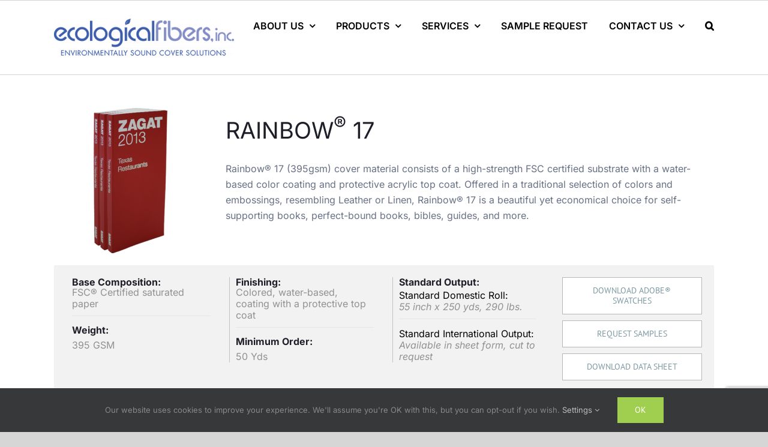

--- FILE ---
content_type: text/html; charset=UTF-8
request_url: https://www.ecofibers.com/product-rb17/
body_size: 121360
content:
<!DOCTYPE html>
<html class="avada-html-layout-wide avada-html-header-position-top avada-header-color-not-opaque" lang="en" prefix="og: https://ogp.me/ns#">
<head>
	<meta http-equiv="X-UA-Compatible" content="IE=edge" />
	<meta http-equiv="Content-Type" content="text/html; charset=utf-8"/>
	<meta name="viewport" content="width=device-width, initial-scale=1" />
	<meta name="dlm-version" content="5.1.6">
<!-- Search Engine Optimization by Rank Math PRO - https://rankmath.com/ -->
<title>Rainbow 17 - Saturated Paper by Ecological Fibers</title>
<meta name="description" content="Rainbow® 17 cover material consists of a high-strength substrate with a water-based color coating and protective acrylic top coat."/>
<meta name="robots" content="follow, index, max-snippet:-1, max-video-preview:-1, max-image-preview:large"/>
<link rel="canonical" href="https://www.ecofibers.com/product-rb17/" />
<meta property="og:locale" content="en_US" />
<meta property="og:type" content="article" />
<meta property="og:title" content="Rainbow 17 - Saturated Paper by Ecological Fibers" />
<meta property="og:description" content="Rainbow® 17 cover material consists of a high-strength substrate with a water-based color coating and protective acrylic top coat." />
<meta property="og:url" content="https://www.ecofibers.com/product-rb17/" />
<meta property="og:site_name" content="ECOLOGICAL FIBERS" />
<meta property="article:publisher" content="https://www.facebook.com/ecofibers" />
<meta property="og:updated_time" content="2025-04-11T10:25:26-04:00" />
<meta property="article:published_time" content="2023-11-30T11:15:46-05:00" />
<meta property="article:modified_time" content="2025-04-11T10:25:26-04:00" />
<meta name="twitter:card" content="summary_large_image" />
<meta name="twitter:title" content="Rainbow 17 - Saturated Paper by Ecological Fibers" />
<meta name="twitter:description" content="Rainbow® 17 cover material consists of a high-strength substrate with a water-based color coating and protective acrylic top coat." />
<meta name="twitter:site" content="@ecofibers" />
<meta name="twitter:creator" content="@ecofibers" />
<meta name="twitter:label1" content="Time to read" />
<meta name="twitter:data1" content="56 minutes" />
<script type="application/ld+json" class="rank-math-schema-pro">{"@context":"https://schema.org","@graph":[{"@type":"Organization","@id":"https://www.ecofibers.com/#organization","name":"ECOLOGICAL FIBERS","url":"https://www.ecofibers.com","sameAs":["https://www.facebook.com/ecofibers","https://twitter.com/ecofibers","https://www.instagram.com/ecologicalfibers/","https://www.linkedin.com/company/ecologicalfibers"],"legalName":"apowers"},{"@type":"WebSite","@id":"https://www.ecofibers.com/#website","url":"https://www.ecofibers.com","name":"ECOLOGICAL FIBERS","publisher":{"@id":"https://www.ecofibers.com/#organization"},"inLanguage":"en"},{"@type":"WebPage","@id":"https://www.ecofibers.com/product-rb17/#webpage","url":"https://www.ecofibers.com/product-rb17/","name":"Rainbow 17 - Saturated Paper by Ecological Fibers","datePublished":"2023-11-30T11:15:46-05:00","dateModified":"2025-04-11T10:25:26-04:00","isPartOf":{"@id":"https://www.ecofibers.com/#website"},"inLanguage":"en"},{"@type":"Person","@id":"https://www.ecofibers.com/product-rb17/#author","name":"Ryan Flynn","image":{"@type":"ImageObject","@id":"https://secure.gravatar.com/avatar/959fc59be4a3129a880e866d9eecb0c188e69a863d4a14b3644f19d92ff0b1c9?s=96&amp;d=blank&amp;r=g","url":"https://secure.gravatar.com/avatar/959fc59be4a3129a880e866d9eecb0c188e69a863d4a14b3644f19d92ff0b1c9?s=96&amp;d=blank&amp;r=g","caption":"Ryan Flynn","inLanguage":"en"},"worksFor":{"@id":"https://www.ecofibers.com/#organization"}},{"@type":"Article","headline":"Rainbow 17 - Saturated Paper by Ecological Fibers","keywords":"Rainbow 17","datePublished":"2023-11-30T11:15:46-05:00","dateModified":"2025-04-11T10:25:26-04:00","author":{"@id":"https://www.ecofibers.com/product-rb17/#author","name":"Ryan Flynn"},"publisher":{"@id":"https://www.ecofibers.com/#organization"},"description":"Rainbow\u00ae 17 cover material consists of a high-strength substrate with a water-based color coating and protective acrylic top coat.","name":"Rainbow 17 - Saturated Paper by Ecological Fibers","@id":"https://www.ecofibers.com/product-rb17/#richSnippet","isPartOf":{"@id":"https://www.ecofibers.com/product-rb17/#webpage"},"inLanguage":"en","mainEntityOfPage":{"@id":"https://www.ecofibers.com/product-rb17/#webpage"}}]}</script>
<!-- /Rank Math WordPress SEO plugin -->

<link rel='dns-prefetch' href='//www.google.com' />
<link rel='dns-prefetch' href='//www.googletagmanager.com' />
<link rel="alternate" type="application/rss+xml" title="ECOLOGICAL FIBERS &raquo; Feed" href="https://www.ecofibers.com/feed/" />
<link rel="alternate" type="application/rss+xml" title="ECOLOGICAL FIBERS &raquo; Comments Feed" href="https://www.ecofibers.com/comments/feed/" />
								<link rel="icon" href="https://www.ecofibers.com/wp-content/uploads/2019/12/favicon.ico" type="image/x-icon" />
		
		
		
				<link rel="alternate" title="oEmbed (JSON)" type="application/json+oembed" href="https://www.ecofibers.com/wp-json/oembed/1.0/embed?url=https%3A%2F%2Fwww.ecofibers.com%2Fproduct-rb17%2F" />
<link rel="alternate" title="oEmbed (XML)" type="text/xml+oembed" href="https://www.ecofibers.com/wp-json/oembed/1.0/embed?url=https%3A%2F%2Fwww.ecofibers.com%2Fproduct-rb17%2F&#038;format=xml" />
<style id='wp-img-auto-sizes-contain-inline-css' type='text/css'>
img:is([sizes=auto i],[sizes^="auto," i]){contain-intrinsic-size:3000px 1500px}
/*# sourceURL=wp-img-auto-sizes-contain-inline-css */
</style>
<style id='wp-emoji-styles-inline-css' type='text/css'>

	img.wp-smiley, img.emoji {
		display: inline !important;
		border: none !important;
		box-shadow: none !important;
		height: 1em !important;
		width: 1em !important;
		margin: 0 0.07em !important;
		vertical-align: -0.1em !important;
		background: none !important;
		padding: 0 !important;
	}
/*# sourceURL=wp-emoji-styles-inline-css */
</style>
<link rel='stylesheet' id='wp-components-css' href='https://www.ecofibers.com/wp-includes/css/dist/components/style.min.css?ver=6.9' type='text/css' media='all' />
<link rel='stylesheet' id='wp-preferences-css' href='https://www.ecofibers.com/wp-includes/css/dist/preferences/style.min.css?ver=6.9' type='text/css' media='all' />
<link rel='stylesheet' id='wp-block-editor-css' href='https://www.ecofibers.com/wp-includes/css/dist/block-editor/style.min.css?ver=6.9' type='text/css' media='all' />
<link rel='stylesheet' id='wp-reusable-blocks-css' href='https://www.ecofibers.com/wp-includes/css/dist/reusable-blocks/style.min.css?ver=6.9' type='text/css' media='all' />
<link rel='stylesheet' id='wp-patterns-css' href='https://www.ecofibers.com/wp-includes/css/dist/patterns/style.min.css?ver=6.9' type='text/css' media='all' />
<link rel='stylesheet' id='wp-editor-css' href='https://www.ecofibers.com/wp-includes/css/dist/editor/style.min.css?ver=6.9' type='text/css' media='all' />
<link rel='stylesheet' id='block-robo-gallery-style-css-css' href='https://www.ecofibers.com/wp-content/plugins/robo-gallery/includes/extensions/block/dist/blocks.style.build.css?ver=5.1.2' type='text/css' media='all' />
<link rel='stylesheet' id='ivory-search-styles-css' href='https://www.ecofibers.com/wp-content/plugins/add-search-to-menu/public/css/ivory-search.min.css?ver=5.5.13' type='text/css' media='all' />
<link rel='stylesheet' id='wpb-pcf-sweetalert2-css' href='https://www.ecofibers.com/wp-content/plugins/wpb-popup-for-contact-form-7/assets/css/sweetalert2.min.css?ver=11.4.8' type='text/css' media='all' />
<link rel='stylesheet' id='wpb-pcf-styles-css' href='https://www.ecofibers.com/wp-content/plugins/wpb-popup-for-contact-form-7/assets/css/frontend.css?ver=1.0' type='text/css' media='all' />
<style id='wpb-pcf-styles-inline-css' type='text/css'>

		.wpb-pcf-btn-default,
		.wpb-pcf-form-style-true input[type=submit],
		.wpb-pcf-form-style-true input[type=button],
		.wpb-pcf-form-style-true input[type=submit],
		.wpb-pcf-form-style-true input[type=button]{
			color: #ffffff!important;
			background: #17a2b8!important;
		}
		.wpb-pcf-btn-default:hover, .wpb-pcf-btn-default:focus,
		.wpb-pcf-form-style-true input[type=submit]:hover, .wpb-pcf-form-style-true input[type=submit]:focus,
		.wpb-pcf-form-style-true input[type=button]:hover, .wpb-pcf-form-style-true input[type=button]:focus,
		.wpb-pcf-form-style-true input[type=submit]:hover,
		.wpb-pcf-form-style-true input[type=button]:hover,
		.wpb-pcf-form-style-true input[type=submit]:focus,
		.wpb-pcf-form-style-true input[type=button]:focus {
			color: #ffffff!important;
			background: #138496!important;
		}
/*# sourceURL=wpb-pcf-styles-inline-css */
</style>
<link rel='stylesheet' id='fusion-dynamic-css-css' href='https://www.ecofibers.com/wp-content/uploads/fusion-styles/761021a4dc65ac0ce9274589a19c7bda.min.css?ver=3.14.2' type='text/css' media='all' />
<script type="text/javascript" src="https://www.ecofibers.com/wp-includes/js/jquery/jquery.min.js?ver=3.7.1" id="jquery-core-js"></script>
<script type="text/javascript" src="https://www.ecofibers.com/wp-includes/js/jquery/jquery-migrate.min.js?ver=3.4.1" id="jquery-migrate-js"></script>

<!-- Google tag (gtag.js) snippet added by Site Kit -->
<!-- Google Analytics snippet added by Site Kit -->
<script type="text/javascript" src="https://www.googletagmanager.com/gtag/js?id=GT-TQV8XBQ" id="google_gtagjs-js" async></script>
<script type="text/javascript" id="google_gtagjs-js-after">
/* <![CDATA[ */
window.dataLayer = window.dataLayer || [];function gtag(){dataLayer.push(arguments);}
gtag("set","linker",{"domains":["www.ecofibers.com"]});
gtag("js", new Date());
gtag("set", "developer_id.dZTNiMT", true);
gtag("config", "GT-TQV8XBQ");
//# sourceURL=google_gtagjs-js-after
/* ]]> */
</script>
<link rel="https://api.w.org/" href="https://www.ecofibers.com/wp-json/" /><link rel="alternate" title="JSON" type="application/json" href="https://www.ecofibers.com/wp-json/wp/v2/pages/18275" /><link rel="EditURI" type="application/rsd+xml" title="RSD" href="https://www.ecofibers.com/xmlrpc.php?rsd" />
<meta name="generator" content="WordPress 6.9" />
<link rel='shortlink' href='https://www.ecofibers.com/?p=18275' />
<meta name="generator" content="Site Kit by Google 1.170.0" /><style type="text/css" id="css-fb-visibility">@media screen and (max-width: 640px){.fusion-no-small-visibility{display:none !important;}body .sm-text-align-center{text-align:center !important;}body .sm-text-align-left{text-align:left !important;}body .sm-text-align-right{text-align:right !important;}body .sm-text-align-justify{text-align:justify !important;}body .sm-flex-align-center{justify-content:center !important;}body .sm-flex-align-flex-start{justify-content:flex-start !important;}body .sm-flex-align-flex-end{justify-content:flex-end !important;}body .sm-mx-auto{margin-left:auto !important;margin-right:auto !important;}body .sm-ml-auto{margin-left:auto !important;}body .sm-mr-auto{margin-right:auto !important;}body .fusion-absolute-position-small{position:absolute;width:100%;}.awb-sticky.awb-sticky-small{ position: sticky; top: var(--awb-sticky-offset,0); }}@media screen and (min-width: 641px) and (max-width: 1000px){.fusion-no-medium-visibility{display:none !important;}body .md-text-align-center{text-align:center !important;}body .md-text-align-left{text-align:left !important;}body .md-text-align-right{text-align:right !important;}body .md-text-align-justify{text-align:justify !important;}body .md-flex-align-center{justify-content:center !important;}body .md-flex-align-flex-start{justify-content:flex-start !important;}body .md-flex-align-flex-end{justify-content:flex-end !important;}body .md-mx-auto{margin-left:auto !important;margin-right:auto !important;}body .md-ml-auto{margin-left:auto !important;}body .md-mr-auto{margin-right:auto !important;}body .fusion-absolute-position-medium{position:absolute;width:100%;}.awb-sticky.awb-sticky-medium{ position: sticky; top: var(--awb-sticky-offset,0); }}@media screen and (min-width: 1001px){.fusion-no-large-visibility{display:none !important;}body .lg-text-align-center{text-align:center !important;}body .lg-text-align-left{text-align:left !important;}body .lg-text-align-right{text-align:right !important;}body .lg-text-align-justify{text-align:justify !important;}body .lg-flex-align-center{justify-content:center !important;}body .lg-flex-align-flex-start{justify-content:flex-start !important;}body .lg-flex-align-flex-end{justify-content:flex-end !important;}body .lg-mx-auto{margin-left:auto !important;margin-right:auto !important;}body .lg-ml-auto{margin-left:auto !important;}body .lg-mr-auto{margin-right:auto !important;}body .fusion-absolute-position-large{position:absolute;width:100%;}.awb-sticky.awb-sticky-large{ position: sticky; top: var(--awb-sticky-offset,0); }}</style><style type="text/css" id="custom-background-css">
body.custom-background { background-color: #ffffff; }
</style>
	
<!-- Google Tag Manager snippet added by Site Kit -->
<script type="text/javascript">
/* <![CDATA[ */

			( function( w, d, s, l, i ) {
				w[l] = w[l] || [];
				w[l].push( {'gtm.start': new Date().getTime(), event: 'gtm.js'} );
				var f = d.getElementsByTagName( s )[0],
					j = d.createElement( s ), dl = l != 'dataLayer' ? '&l=' + l : '';
				j.async = true;
				j.src = 'https://www.googletagmanager.com/gtm.js?id=' + i + dl;
				f.parentNode.insertBefore( j, f );
			} )( window, document, 'script', 'dataLayer', 'GTM-P73WZ3H8' );
			
/* ]]> */
</script>

<!-- End Google Tag Manager snippet added by Site Kit -->
		<script type="text/javascript">
			var doc = document.documentElement;
			doc.setAttribute( 'data-useragent', navigator.userAgent );
		</script>
		
	<style id='global-styles-inline-css' type='text/css'>
:root{--wp--preset--aspect-ratio--square: 1;--wp--preset--aspect-ratio--4-3: 4/3;--wp--preset--aspect-ratio--3-4: 3/4;--wp--preset--aspect-ratio--3-2: 3/2;--wp--preset--aspect-ratio--2-3: 2/3;--wp--preset--aspect-ratio--16-9: 16/9;--wp--preset--aspect-ratio--9-16: 9/16;--wp--preset--color--black: #000000;--wp--preset--color--cyan-bluish-gray: #abb8c3;--wp--preset--color--white: #ffffff;--wp--preset--color--pale-pink: #f78da7;--wp--preset--color--vivid-red: #cf2e2e;--wp--preset--color--luminous-vivid-orange: #ff6900;--wp--preset--color--luminous-vivid-amber: #fcb900;--wp--preset--color--light-green-cyan: #7bdcb5;--wp--preset--color--vivid-green-cyan: #00d084;--wp--preset--color--pale-cyan-blue: #8ed1fc;--wp--preset--color--vivid-cyan-blue: #0693e3;--wp--preset--color--vivid-purple: #9b51e0;--wp--preset--color--awb-color-1: #ffffff;--wp--preset--color--awb-color-2: #f6f6f6;--wp--preset--color--awb-color-3: #ebeaea;--wp--preset--color--awb-color-4: #e0dede;--wp--preset--color--awb-color-5: #747474;--wp--preset--color--awb-color-6: #385dab;--wp--preset--color--awb-color-7: #333333;--wp--preset--color--awb-color-8: #000000;--wp--preset--color--awb-color-custom-10: #65bc7b;--wp--preset--color--awb-color-custom-11: #3f6d93;--wp--preset--color--awb-color-custom-12: rgba(235,234,234,0.8);--wp--preset--color--awb-color-custom-1: #316d89;--wp--preset--color--awb-color-custom-2: #7d87a0;--wp--preset--gradient--vivid-cyan-blue-to-vivid-purple: linear-gradient(135deg,rgb(6,147,227) 0%,rgb(155,81,224) 100%);--wp--preset--gradient--light-green-cyan-to-vivid-green-cyan: linear-gradient(135deg,rgb(122,220,180) 0%,rgb(0,208,130) 100%);--wp--preset--gradient--luminous-vivid-amber-to-luminous-vivid-orange: linear-gradient(135deg,rgb(252,185,0) 0%,rgb(255,105,0) 100%);--wp--preset--gradient--luminous-vivid-orange-to-vivid-red: linear-gradient(135deg,rgb(255,105,0) 0%,rgb(207,46,46) 100%);--wp--preset--gradient--very-light-gray-to-cyan-bluish-gray: linear-gradient(135deg,rgb(238,238,238) 0%,rgb(169,184,195) 100%);--wp--preset--gradient--cool-to-warm-spectrum: linear-gradient(135deg,rgb(74,234,220) 0%,rgb(151,120,209) 20%,rgb(207,42,186) 40%,rgb(238,44,130) 60%,rgb(251,105,98) 80%,rgb(254,248,76) 100%);--wp--preset--gradient--blush-light-purple: linear-gradient(135deg,rgb(255,206,236) 0%,rgb(152,150,240) 100%);--wp--preset--gradient--blush-bordeaux: linear-gradient(135deg,rgb(254,205,165) 0%,rgb(254,45,45) 50%,rgb(107,0,62) 100%);--wp--preset--gradient--luminous-dusk: linear-gradient(135deg,rgb(255,203,112) 0%,rgb(199,81,192) 50%,rgb(65,88,208) 100%);--wp--preset--gradient--pale-ocean: linear-gradient(135deg,rgb(255,245,203) 0%,rgb(182,227,212) 50%,rgb(51,167,181) 100%);--wp--preset--gradient--electric-grass: linear-gradient(135deg,rgb(202,248,128) 0%,rgb(113,206,126) 100%);--wp--preset--gradient--midnight: linear-gradient(135deg,rgb(2,3,129) 0%,rgb(40,116,252) 100%);--wp--preset--font-size--small: 12px;--wp--preset--font-size--medium: 20px;--wp--preset--font-size--large: 24px;--wp--preset--font-size--x-large: 42px;--wp--preset--font-size--normal: 16px;--wp--preset--font-size--xlarge: 32px;--wp--preset--font-size--huge: 48px;--wp--preset--spacing--20: 0.44rem;--wp--preset--spacing--30: 0.67rem;--wp--preset--spacing--40: 1rem;--wp--preset--spacing--50: 1.5rem;--wp--preset--spacing--60: 2.25rem;--wp--preset--spacing--70: 3.38rem;--wp--preset--spacing--80: 5.06rem;--wp--preset--shadow--natural: 6px 6px 9px rgba(0, 0, 0, 0.2);--wp--preset--shadow--deep: 12px 12px 50px rgba(0, 0, 0, 0.4);--wp--preset--shadow--sharp: 6px 6px 0px rgba(0, 0, 0, 0.2);--wp--preset--shadow--outlined: 6px 6px 0px -3px rgb(255, 255, 255), 6px 6px rgb(0, 0, 0);--wp--preset--shadow--crisp: 6px 6px 0px rgb(0, 0, 0);}:where(.is-layout-flex){gap: 0.5em;}:where(.is-layout-grid){gap: 0.5em;}body .is-layout-flex{display: flex;}.is-layout-flex{flex-wrap: wrap;align-items: center;}.is-layout-flex > :is(*, div){margin: 0;}body .is-layout-grid{display: grid;}.is-layout-grid > :is(*, div){margin: 0;}:where(.wp-block-columns.is-layout-flex){gap: 2em;}:where(.wp-block-columns.is-layout-grid){gap: 2em;}:where(.wp-block-post-template.is-layout-flex){gap: 1.25em;}:where(.wp-block-post-template.is-layout-grid){gap: 1.25em;}.has-black-color{color: var(--wp--preset--color--black) !important;}.has-cyan-bluish-gray-color{color: var(--wp--preset--color--cyan-bluish-gray) !important;}.has-white-color{color: var(--wp--preset--color--white) !important;}.has-pale-pink-color{color: var(--wp--preset--color--pale-pink) !important;}.has-vivid-red-color{color: var(--wp--preset--color--vivid-red) !important;}.has-luminous-vivid-orange-color{color: var(--wp--preset--color--luminous-vivid-orange) !important;}.has-luminous-vivid-amber-color{color: var(--wp--preset--color--luminous-vivid-amber) !important;}.has-light-green-cyan-color{color: var(--wp--preset--color--light-green-cyan) !important;}.has-vivid-green-cyan-color{color: var(--wp--preset--color--vivid-green-cyan) !important;}.has-pale-cyan-blue-color{color: var(--wp--preset--color--pale-cyan-blue) !important;}.has-vivid-cyan-blue-color{color: var(--wp--preset--color--vivid-cyan-blue) !important;}.has-vivid-purple-color{color: var(--wp--preset--color--vivid-purple) !important;}.has-black-background-color{background-color: var(--wp--preset--color--black) !important;}.has-cyan-bluish-gray-background-color{background-color: var(--wp--preset--color--cyan-bluish-gray) !important;}.has-white-background-color{background-color: var(--wp--preset--color--white) !important;}.has-pale-pink-background-color{background-color: var(--wp--preset--color--pale-pink) !important;}.has-vivid-red-background-color{background-color: var(--wp--preset--color--vivid-red) !important;}.has-luminous-vivid-orange-background-color{background-color: var(--wp--preset--color--luminous-vivid-orange) !important;}.has-luminous-vivid-amber-background-color{background-color: var(--wp--preset--color--luminous-vivid-amber) !important;}.has-light-green-cyan-background-color{background-color: var(--wp--preset--color--light-green-cyan) !important;}.has-vivid-green-cyan-background-color{background-color: var(--wp--preset--color--vivid-green-cyan) !important;}.has-pale-cyan-blue-background-color{background-color: var(--wp--preset--color--pale-cyan-blue) !important;}.has-vivid-cyan-blue-background-color{background-color: var(--wp--preset--color--vivid-cyan-blue) !important;}.has-vivid-purple-background-color{background-color: var(--wp--preset--color--vivid-purple) !important;}.has-black-border-color{border-color: var(--wp--preset--color--black) !important;}.has-cyan-bluish-gray-border-color{border-color: var(--wp--preset--color--cyan-bluish-gray) !important;}.has-white-border-color{border-color: var(--wp--preset--color--white) !important;}.has-pale-pink-border-color{border-color: var(--wp--preset--color--pale-pink) !important;}.has-vivid-red-border-color{border-color: var(--wp--preset--color--vivid-red) !important;}.has-luminous-vivid-orange-border-color{border-color: var(--wp--preset--color--luminous-vivid-orange) !important;}.has-luminous-vivid-amber-border-color{border-color: var(--wp--preset--color--luminous-vivid-amber) !important;}.has-light-green-cyan-border-color{border-color: var(--wp--preset--color--light-green-cyan) !important;}.has-vivid-green-cyan-border-color{border-color: var(--wp--preset--color--vivid-green-cyan) !important;}.has-pale-cyan-blue-border-color{border-color: var(--wp--preset--color--pale-cyan-blue) !important;}.has-vivid-cyan-blue-border-color{border-color: var(--wp--preset--color--vivid-cyan-blue) !important;}.has-vivid-purple-border-color{border-color: var(--wp--preset--color--vivid-purple) !important;}.has-vivid-cyan-blue-to-vivid-purple-gradient-background{background: var(--wp--preset--gradient--vivid-cyan-blue-to-vivid-purple) !important;}.has-light-green-cyan-to-vivid-green-cyan-gradient-background{background: var(--wp--preset--gradient--light-green-cyan-to-vivid-green-cyan) !important;}.has-luminous-vivid-amber-to-luminous-vivid-orange-gradient-background{background: var(--wp--preset--gradient--luminous-vivid-amber-to-luminous-vivid-orange) !important;}.has-luminous-vivid-orange-to-vivid-red-gradient-background{background: var(--wp--preset--gradient--luminous-vivid-orange-to-vivid-red) !important;}.has-very-light-gray-to-cyan-bluish-gray-gradient-background{background: var(--wp--preset--gradient--very-light-gray-to-cyan-bluish-gray) !important;}.has-cool-to-warm-spectrum-gradient-background{background: var(--wp--preset--gradient--cool-to-warm-spectrum) !important;}.has-blush-light-purple-gradient-background{background: var(--wp--preset--gradient--blush-light-purple) !important;}.has-blush-bordeaux-gradient-background{background: var(--wp--preset--gradient--blush-bordeaux) !important;}.has-luminous-dusk-gradient-background{background: var(--wp--preset--gradient--luminous-dusk) !important;}.has-pale-ocean-gradient-background{background: var(--wp--preset--gradient--pale-ocean) !important;}.has-electric-grass-gradient-background{background: var(--wp--preset--gradient--electric-grass) !important;}.has-midnight-gradient-background{background: var(--wp--preset--gradient--midnight) !important;}.has-small-font-size{font-size: var(--wp--preset--font-size--small) !important;}.has-medium-font-size{font-size: var(--wp--preset--font-size--medium) !important;}.has-large-font-size{font-size: var(--wp--preset--font-size--large) !important;}.has-x-large-font-size{font-size: var(--wp--preset--font-size--x-large) !important;}
/*# sourceURL=global-styles-inline-css */
</style>
<style id='wp-block-library-inline-css' type='text/css'>
:root{--wp-block-synced-color:#7a00df;--wp-block-synced-color--rgb:122,0,223;--wp-bound-block-color:var(--wp-block-synced-color);--wp-editor-canvas-background:#ddd;--wp-admin-theme-color:#007cba;--wp-admin-theme-color--rgb:0,124,186;--wp-admin-theme-color-darker-10:#006ba1;--wp-admin-theme-color-darker-10--rgb:0,107,160.5;--wp-admin-theme-color-darker-20:#005a87;--wp-admin-theme-color-darker-20--rgb:0,90,135;--wp-admin-border-width-focus:2px}@media (min-resolution:192dpi){:root{--wp-admin-border-width-focus:1.5px}}.wp-element-button{cursor:pointer}:root .has-very-light-gray-background-color{background-color:#eee}:root .has-very-dark-gray-background-color{background-color:#313131}:root .has-very-light-gray-color{color:#eee}:root .has-very-dark-gray-color{color:#313131}:root .has-vivid-green-cyan-to-vivid-cyan-blue-gradient-background{background:linear-gradient(135deg,#00d084,#0693e3)}:root .has-purple-crush-gradient-background{background:linear-gradient(135deg,#34e2e4,#4721fb 50%,#ab1dfe)}:root .has-hazy-dawn-gradient-background{background:linear-gradient(135deg,#faaca8,#dad0ec)}:root .has-subdued-olive-gradient-background{background:linear-gradient(135deg,#fafae1,#67a671)}:root .has-atomic-cream-gradient-background{background:linear-gradient(135deg,#fdd79a,#004a59)}:root .has-nightshade-gradient-background{background:linear-gradient(135deg,#330968,#31cdcf)}:root .has-midnight-gradient-background{background:linear-gradient(135deg,#020381,#2874fc)}:root{--wp--preset--font-size--normal:16px;--wp--preset--font-size--huge:42px}.has-regular-font-size{font-size:1em}.has-larger-font-size{font-size:2.625em}.has-normal-font-size{font-size:var(--wp--preset--font-size--normal)}.has-huge-font-size{font-size:var(--wp--preset--font-size--huge)}.has-text-align-center{text-align:center}.has-text-align-left{text-align:left}.has-text-align-right{text-align:right}.has-fit-text{white-space:nowrap!important}#end-resizable-editor-section{display:none}.aligncenter{clear:both}.items-justified-left{justify-content:flex-start}.items-justified-center{justify-content:center}.items-justified-right{justify-content:flex-end}.items-justified-space-between{justify-content:space-between}.screen-reader-text{border:0;clip-path:inset(50%);height:1px;margin:-1px;overflow:hidden;padding:0;position:absolute;width:1px;word-wrap:normal!important}.screen-reader-text:focus{background-color:#ddd;clip-path:none;color:#444;display:block;font-size:1em;height:auto;left:5px;line-height:normal;padding:15px 23px 14px;text-decoration:none;top:5px;width:auto;z-index:100000}html :where(.has-border-color){border-style:solid}html :where([style*=border-top-color]){border-top-style:solid}html :where([style*=border-right-color]){border-right-style:solid}html :where([style*=border-bottom-color]){border-bottom-style:solid}html :where([style*=border-left-color]){border-left-style:solid}html :where([style*=border-width]){border-style:solid}html :where([style*=border-top-width]){border-top-style:solid}html :where([style*=border-right-width]){border-right-style:solid}html :where([style*=border-bottom-width]){border-bottom-style:solid}html :where([style*=border-left-width]){border-left-style:solid}html :where(img[class*=wp-image-]){height:auto;max-width:100%}:where(figure){margin:0 0 1em}html :where(.is-position-sticky){--wp-admin--admin-bar--position-offset:var(--wp-admin--admin-bar--height,0px)}@media screen and (max-width:600px){html :where(.is-position-sticky){--wp-admin--admin-bar--position-offset:0px}}
/*wp_block_styles_on_demand_placeholder:6971b3525da33*/
/*# sourceURL=wp-block-library-inline-css */
</style>
<style id='wp-block-library-theme-inline-css' type='text/css'>
.wp-block-audio :where(figcaption){color:#555;font-size:13px;text-align:center}.is-dark-theme .wp-block-audio :where(figcaption){color:#ffffffa6}.wp-block-audio{margin:0 0 1em}.wp-block-code{border:1px solid #ccc;border-radius:4px;font-family:Menlo,Consolas,monaco,monospace;padding:.8em 1em}.wp-block-embed :where(figcaption){color:#555;font-size:13px;text-align:center}.is-dark-theme .wp-block-embed :where(figcaption){color:#ffffffa6}.wp-block-embed{margin:0 0 1em}.blocks-gallery-caption{color:#555;font-size:13px;text-align:center}.is-dark-theme .blocks-gallery-caption{color:#ffffffa6}:root :where(.wp-block-image figcaption){color:#555;font-size:13px;text-align:center}.is-dark-theme :root :where(.wp-block-image figcaption){color:#ffffffa6}.wp-block-image{margin:0 0 1em}.wp-block-pullquote{border-bottom:4px solid;border-top:4px solid;color:currentColor;margin-bottom:1.75em}.wp-block-pullquote :where(cite),.wp-block-pullquote :where(footer),.wp-block-pullquote__citation{color:currentColor;font-size:.8125em;font-style:normal;text-transform:uppercase}.wp-block-quote{border-left:.25em solid;margin:0 0 1.75em;padding-left:1em}.wp-block-quote cite,.wp-block-quote footer{color:currentColor;font-size:.8125em;font-style:normal;position:relative}.wp-block-quote:where(.has-text-align-right){border-left:none;border-right:.25em solid;padding-left:0;padding-right:1em}.wp-block-quote:where(.has-text-align-center){border:none;padding-left:0}.wp-block-quote.is-large,.wp-block-quote.is-style-large,.wp-block-quote:where(.is-style-plain){border:none}.wp-block-search .wp-block-search__label{font-weight:700}.wp-block-search__button{border:1px solid #ccc;padding:.375em .625em}:where(.wp-block-group.has-background){padding:1.25em 2.375em}.wp-block-separator.has-css-opacity{opacity:.4}.wp-block-separator{border:none;border-bottom:2px solid;margin-left:auto;margin-right:auto}.wp-block-separator.has-alpha-channel-opacity{opacity:1}.wp-block-separator:not(.is-style-wide):not(.is-style-dots){width:100px}.wp-block-separator.has-background:not(.is-style-dots){border-bottom:none;height:1px}.wp-block-separator.has-background:not(.is-style-wide):not(.is-style-dots){height:2px}.wp-block-table{margin:0 0 1em}.wp-block-table td,.wp-block-table th{word-break:normal}.wp-block-table :where(figcaption){color:#555;font-size:13px;text-align:center}.is-dark-theme .wp-block-table :where(figcaption){color:#ffffffa6}.wp-block-video :where(figcaption){color:#555;font-size:13px;text-align:center}.is-dark-theme .wp-block-video :where(figcaption){color:#ffffffa6}.wp-block-video{margin:0 0 1em}:root :where(.wp-block-template-part.has-background){margin-bottom:0;margin-top:0;padding:1.25em 2.375em}
/*# sourceURL=/wp-includes/css/dist/block-library/theme.min.css */
</style>
<style id='classic-theme-styles-inline-css' type='text/css'>
/*! This file is auto-generated */
.wp-block-button__link{color:#fff;background-color:#32373c;border-radius:9999px;box-shadow:none;text-decoration:none;padding:calc(.667em + 2px) calc(1.333em + 2px);font-size:1.125em}.wp-block-file__button{background:#32373c;color:#fff;text-decoration:none}
/*# sourceURL=/wp-includes/css/classic-themes.min.css */
</style>
</head>

<body class="wp-singular page-template-default page page-id-18275 custom-background wp-theme-Avada wp-child-theme-Avada-Child-Theme Avada fusion-image-hovers fusion-pagination-sizing fusion-button_type-flat fusion-button_span-no fusion-button_gradient-linear avada-image-rollover-circle-yes avada-image-rollover-yes avada-image-rollover-direction-left fusion-body ltr fusion-sticky-header no-tablet-sticky-header no-mobile-sticky-header no-mobile-slidingbar no-mobile-totop avada-has-rev-slider-styles fusion-disable-outline fusion-sub-menu-slide mobile-logo-pos-center layout-wide-mode avada-has-boxed-modal-shadow- layout-scroll-offset-full avada-has-zero-margin-offset-top fusion-top-header menu-text-align-center mobile-menu-design-classic fusion-show-pagination-text fusion-header-layout-v1 avada-responsive avada-footer-fx-bg-parallax avada-menu-highlight-style-bottombar fusion-search-form-classic fusion-main-menu-search-overlay fusion-avatar-square avada-dropdown-styles avada-blog-layout-medium alternate avada-blog-archive-layout-medium alternate avada-header-shadow-no avada-menu-icon-position-left avada-has-megamenu-shadow avada-has-mainmenu-dropdown-divider avada-has-mobile-menu-search avada-has-main-nav-search-icon avada-has-breadcrumb-mobile-hidden avada-has-titlebar-bar_and_content avada-header-border-color-full-transparent avada-has-pagination-width_height avada-flyout-menu-direction-fade avada-ec-views-v1" data-awb-post-id="18275">
			<!-- Google Tag Manager (noscript) snippet added by Site Kit -->
		<noscript>
			<iframe src="https://www.googletagmanager.com/ns.html?id=GTM-P73WZ3H8" height="0" width="0" style="display:none;visibility:hidden"></iframe>
		</noscript>
		<!-- End Google Tag Manager (noscript) snippet added by Site Kit -->
			<a class="skip-link screen-reader-text" href="#content">Skip to content</a>

	<div id="boxed-wrapper">
		
		<div id="wrapper" class="fusion-wrapper">
			<div id="home" style="position:relative;top:-1px;"></div>
							
					
			<header class="fusion-header-wrapper">
				<div class="fusion-header-v1 fusion-logo-alignment fusion-logo-center fusion-sticky-menu- fusion-sticky-logo-1 fusion-mobile-logo-  fusion-mobile-menu-design-classic">
					<div class="fusion-header-sticky-height"></div>
<div class="fusion-header">
	<div class="fusion-row">
					<div class="fusion-logo" data-margin-top="31px" data-margin-bottom="31px" data-margin-left="0px" data-margin-right="0px">
			<a class="fusion-logo-link"  href="https://www.ecofibers.com/" >

						<!-- standard logo -->
			<img src="https://www.ecofibers.com/wp-content/uploads/2020/01/EcoFibers-Logo-med-e1579538976275.png" srcset="https://www.ecofibers.com/wp-content/uploads/2020/01/EcoFibers-Logo-med-e1579538976275.png 1x" width="300" height="62" alt="ECOLOGICAL FIBERS Logo" data-retina_logo_url="" class="fusion-standard-logo" />

			
											<!-- sticky header logo -->
				<img src="https://www.ecofibers.com/wp-content/uploads/2020/01/EcoFibers-Logo-med-e1579538976275.png" srcset="https://www.ecofibers.com/wp-content/uploads/2020/01/EcoFibers-Logo-med-e1579538976275.png 1x" width="300" height="62" alt="ECOLOGICAL FIBERS Logo" data-retina_logo_url="" class="fusion-sticky-logo" />
					</a>
		</div>		<nav class="fusion-main-menu" aria-label="Main Menu"><div class="fusion-overlay-search">		<form role="search" class="searchform fusion-search-form  fusion-search-form-classic" method="get" action="https://www.ecofibers.com/">
			<div class="fusion-search-form-content">

				
				<div class="fusion-search-field search-field">
					<label><span class="screen-reader-text">Search for:</span>
													<input type="search" value="" name="s" class="s" placeholder="Search..." required aria-required="true" aria-label="Search..."/>
											</label>
				</div>
				<div class="fusion-search-button search-button">
					<input type="submit" class="fusion-search-submit searchsubmit" aria-label="Search" value="&#xf002;" />
									</div>

				
			</div>


			
		</form>
		<div class="fusion-search-spacer"></div><a href="#" role="button" aria-label="Close Search" class="fusion-close-search"></a></div><ul id="menu-seo-main-menu" class="fusion-menu"><li  id="menu-item-10806"  class="menu-item menu-item-type-custom menu-item-object-custom menu-item-has-children menu-item-10806 fusion-dropdown-menu"  data-item-id="10806"><a  href="http://www.ecofibers.com/our-story/" class="fusion-bottombar-highlight"><span class="menu-text">ABOUT US</span> <span class="fusion-caret"><i class="fusion-dropdown-indicator" aria-hidden="true"></i></span></a><ul class="sub-menu"><li  id="menu-item-10808"  class="menu-item menu-item-type-post_type menu-item-object-page menu-item-10808 fusion-dropdown-submenu" ><a  href="https://www.ecofibers.com/our-story/" class="fusion-bottombar-highlight"><span>Our Story</span></a></li><li  id="menu-item-10807"  class="menu-item menu-item-type-post_type menu-item-object-page menu-item-has-children menu-item-10807 fusion-dropdown-submenu" ><a  href="https://www.ecofibers.com/eco-green/" class="fusion-bottombar-highlight"><span>Sustainability</span></a><ul class="sub-menu"><li  id="menu-item-15272"  class="menu-item menu-item-type-post_type menu-item-object-page menu-item-15272" ><a  href="https://www.ecofibers.com/emissions/" class="fusion-bottombar-highlight"><span>Emissions Reports</span></a></li><li  id="menu-item-11799"  class="menu-item menu-item-type-post_type menu-item-object-page menu-item-11799" ><a  href="https://www.ecofibers.com/plastic_free/" class="fusion-bottombar-highlight"><span>Plastic Free Coatings</span></a></li><li  id="menu-item-16063"  class="menu-item menu-item-type-post_type menu-item-object-page menu-item-16063" ><a  href="https://www.ecofibers.com/product-life-cycle-diagram/" class="fusion-bottombar-highlight"><span>Product Life Cycle</span></a></li><li  id="menu-item-20498"  class="menu-item menu-item-type-post_type menu-item-object-page menu-item-20498" ><a  href="https://www.ecofibers.com/eco-green/" class="fusion-bottombar-highlight"><span>ECO-GREEN</span></a></li></ul></li><li  id="menu-item-5889"  class="menu-item menu-item-type-custom menu-item-object-custom menu-item-5889 fusion-dropdown-submenu" ><a  href="/blog/" class="fusion-bottombar-highlight"><span>Blog</span></a></li></ul></li><li  id="menu-item-19765"  class="menu-item menu-item-type-post_type menu-item-object-page menu-item-has-children menu-item-19765 fusion-dropdown-menu"  data-item-id="19765"><a  href="https://www.ecofibers.com/product_list/" class="fusion-bottombar-highlight"><span class="menu-text">PRODUCTS</span> <span class="fusion-caret"><i class="fusion-dropdown-indicator" aria-hidden="true"></i></span></a><ul class="sub-menu"><li  id="menu-item-19556"  class="menu-item menu-item-type-post_type menu-item-object-page menu-item-19556 fusion-dropdown-submenu" ><a  href="https://www.ecofibers.com/products/" class="fusion-bottombar-highlight"><span>Products By Type</span></a></li><li  id="menu-item-8280"  class="menu-item menu-item-type-custom menu-item-object-custom menu-item-has-children menu-item-8280 fusion-dropdown-submenu" ><a  class="fusion-bottombar-highlight"><span>Products by Project</span></a><ul class="sub-menu"><li  id="menu-item-8289"  class="menu-item menu-item-type-post_type menu-item-object-page menu-item-8289" ><a  href="https://www.ecofibers.com/book-bindery/" class="fusion-bottombar-highlight"><span>Book Bindery</span></a></li><li  id="menu-item-8275"  class="menu-item menu-item-type-post_type menu-item-object-page menu-item-8275" ><a  href="https://www.ecofibers.com/books-journals-stationery/" class="fusion-bottombar-highlight"><span>Books, Journals &#038; Stationery</span></a></li><li  id="menu-item-15675"  class="menu-item menu-item-type-post_type menu-item-object-page menu-item-15675" ><a  href="https://www.ecofibers.com/crafting-corner/" class="fusion-bottombar-highlight"><span>Crafting</span></a></li><li  id="menu-item-17565"  class="menu-item menu-item-type-post_type menu-item-object-post menu-item-17565" ><a  href="https://www.ecofibers.com/corrugated-boxes/" class="fusion-bottombar-highlight"><span>Corrugated Boxes</span></a></li><li  id="menu-item-22036"  class="menu-item menu-item-type-post_type menu-item-object-page menu-item-22036" ><a  href="https://www.ecofibers.com/product-flexpak/" class="fusion-bottombar-highlight"><span>Folding Carton</span></a></li><li  id="menu-item-10360"  class="menu-item menu-item-type-post_type menu-item-object-page menu-item-10360" ><a  href="https://www.ecofibers.com/labels/" class="fusion-bottombar-highlight"><span>Labels</span></a></li><li  id="menu-item-8276"  class="menu-item menu-item-type-post_type menu-item-object-page menu-item-8276" ><a  href="https://www.ecofibers.com/packagingproducts/" class="fusion-bottombar-highlight"><span>Packaging</span></a></li><li  id="menu-item-8307"  class="menu-item menu-item-type-post_type menu-item-object-page menu-item-8307" ><a  href="https://www.ecofibers.com/photomount/" class="fusion-bottombar-highlight"><span>Photomount</span></a></li><li  id="menu-item-21106"  class="menu-item menu-item-type-custom menu-item-object-custom menu-item-21106" ><a  href="http://www.bravawallpaper.com" class="fusion-bottombar-highlight"><span>PVC-Free Wall Coverings</span></a></li><li  id="menu-item-8286"  class="menu-item menu-item-type-post_type menu-item-object-page menu-item-8286" ><a  href="https://www.ecofibers.com/religious-publishing/" class="fusion-bottombar-highlight"><span>Religious Publishing</span></a></li><li  id="menu-item-8301"  class="menu-item menu-item-type-post_type menu-item-object-page menu-item-8301" ><a  href="https://www.ecofibers.com/security-documents/" class="fusion-bottombar-highlight"><span>Security Documents</span></a></li><li  id="menu-item-8283"  class="menu-item menu-item-type-post_type menu-item-object-page menu-item-8283" ><a  href="https://www.ecofibers.com/wine-and-spirits/" class="fusion-bottombar-highlight"><span>Wine and Spirits</span></a></li></ul></li><li  id="menu-item-16330"  class="menu-item menu-item-type-post_type menu-item-object-page menu-item-16330 fusion-dropdown-submenu" ><a  href="https://www.ecofibers.com/products-performance/" class="fusion-bottombar-highlight"><span>Products By Performance</span></a></li><li  id="menu-item-5521"  class="menu-item menu-item-type-custom menu-item-object-custom menu-item-has-children menu-item-5521 fusion-dropdown-submenu" ><a  class="fusion-bottombar-highlight"><span>Galleries</span></a><ul class="sub-menu"><li  id="menu-item-10954"  class="menu-item menu-item-type-custom menu-item-object-custom menu-item-has-children menu-item-10954" ><a  class="fusion-bottombar-highlight"><span>Finished Projects</span></a><ul class="sub-menu"><li  id="menu-item-10904"  class="menu-item menu-item-type-post_type menu-item-object-page menu-item-10904" ><a  href="https://www.ecofibers.com/gallery-packaging/" class="fusion-bottombar-highlight"><span>Packaging &#038; Labels Gallery</span></a></li><li  id="menu-item-10910"  class="menu-item menu-item-type-post_type menu-item-object-page menu-item-10910" ><a  href="https://www.ecofibers.com/project-gallery-publishing/" class="fusion-bottombar-highlight"><span>Publishing Gallery</span></a></li><li  id="menu-item-10953"  class="menu-item menu-item-type-post_type menu-item-object-page menu-item-10953" ><a  href="https://www.ecofibers.com/religious-project-gallery/" class="fusion-bottombar-highlight"><span>Religious Publishing Gallery</span></a></li></ul></li><li  id="menu-item-10720"  class="menu-item menu-item-type-post_type menu-item-object-page menu-item-10720" ><a  href="https://www.ecofibers.com/prints/" class="fusion-bottombar-highlight"><span>Print Pattern Gallery</span></a></li><li  id="menu-item-15550"  class="menu-item menu-item-type-post_type menu-item-object-page menu-item-15550" ><a  href="https://www.ecofibers.com/crafting-gallery/" class="fusion-bottombar-highlight"><span>Crafting Gallery</span></a></li></ul></li></ul></li><li  id="menu-item-22296"  class="menu-item menu-item-type-custom menu-item-object-custom menu-item-home menu-item-has-children menu-item-22296 fusion-dropdown-menu"  data-item-id="22296"><a  href="http://www.ecofibers.com" class="fusion-bottombar-highlight"><span class="menu-text">SERVICES</span> <span class="fusion-caret"><i class="fusion-dropdown-indicator" aria-hidden="true"></i></span></a><ul class="sub-menu"><li  id="menu-item-6718"  class="menu-item menu-item-type-post_type menu-item-object-page menu-item-has-children menu-item-6718 fusion-dropdown-submenu" ><a  href="https://www.ecofibers.com/customization-page/" class="fusion-bottombar-highlight"><span>Customization</span></a><ul class="sub-menu"><li  id="menu-item-22292"  class="menu-item menu-item-type-post_type menu-item-object-page menu-item-22292" ><a  href="https://www.ecofibers.com/embossings/" class="fusion-bottombar-highlight"><span>Embossings</span></a></li><li  id="menu-item-6719"  class="menu-item menu-item-type-post_type menu-item-object-page menu-item-6719" ><a  href="https://www.ecofibers.com/coating-page/" class="fusion-bottombar-highlight"><span>Coatings</span></a></li><li  id="menu-item-6720"  class="menu-item menu-item-type-post_type menu-item-object-page menu-item-6720" ><a  href="https://www.ecofibers.com/printing-page/" class="fusion-bottombar-highlight"><span>Printing</span></a></li><li  id="menu-item-6717"  class="menu-item menu-item-type-post_type menu-item-object-page menu-item-6717" ><a  href="https://www.ecofibers.com/stocking/" class="fusion-bottombar-highlight"><span>Stocking</span></a></li></ul></li><li  id="menu-item-21629"  class="menu-item menu-item-type-post_type menu-item-object-page menu-item-21629 fusion-dropdown-submenu" ><a  href="https://www.ecofibers.com/designers-corner/" class="fusion-bottombar-highlight"><span>Designer&#8217;s Corner</span></a></li><li  id="menu-item-15676"  class="menu-item menu-item-type-post_type menu-item-object-page menu-item-15676 fusion-dropdown-submenu" ><a  href="https://www.ecofibers.com/crafting-corner/" class="fusion-bottombar-highlight"><span>Crafting Corner</span></a></li><li  id="menu-item-14754"  class="menu-item menu-item-type-post_type menu-item-object-page menu-item-14754 fusion-dropdown-submenu" ><a  href="https://www.ecofibers.com/endsheets/" class="fusion-bottombar-highlight"><span>Endsheet Production</span></a></li><li  id="menu-item-10515"  class="menu-item menu-item-type-post_type menu-item-object-page menu-item-10515 fusion-dropdown-submenu" ><a  href="https://www.ecofibers.com/embossing-solutions-by-ecological-fibers/" class="fusion-bottombar-highlight"><span>Industrial Embossing</span></a></li></ul></li><li  id="menu-item-6282"  class="menu-item menu-item-type-post_type menu-item-object-page menu-item-6282"  data-item-id="6282"><a  href="https://www.ecofibers.com/sample-request/" class="fusion-bottombar-highlight"><span class="menu-text">SAMPLE REQUEST</span></a></li><li  id="menu-item-20157"  class="menu-item menu-item-type-post_type menu-item-object-page menu-item-has-children menu-item-20157 fusion-dropdown-menu"  data-item-id="20157"><a  title="Contact us" href="https://www.ecofibers.com/contact-us/" class="fusion-bottombar-highlight"><span class="menu-text">CONTACT US</span> <span class="fusion-caret"><i class="fusion-dropdown-indicator" aria-hidden="true"></i></span></a><ul class="sub-menu"><li  id="menu-item-20156"  class="menu-item menu-item-type-post_type menu-item-object-page menu-item-20156 fusion-dropdown-submenu" ><a  href="https://www.ecofibers.com/team/" class="fusion-bottombar-highlight"><span>Sales Team</span></a></li><li  id="menu-item-10145"  class="menu-item menu-item-type-post_type menu-item-object-page menu-item-10145 fusion-dropdown-submenu" ><a  href="https://www.ecofibers.com/international/" class="fusion-bottombar-highlight"><span>International Sales Team</span></a></li></ul></li><li class="fusion-custom-menu-item fusion-main-menu-search fusion-search-overlay"><a class="fusion-main-menu-icon" href="#" aria-label="Search" data-title="Search" title="Search" role="button" aria-expanded="false"></a></li></ul></nav>
<nav class="fusion-mobile-nav-holder fusion-mobile-menu-text-align-left" aria-label="Main Menu Mobile"></nav>

		
<div class="fusion-clearfix"></div>
<div class="fusion-mobile-menu-search">
			<form role="search" class="searchform fusion-search-form  fusion-search-form-classic" method="get" action="https://www.ecofibers.com/">
			<div class="fusion-search-form-content">

				
				<div class="fusion-search-field search-field">
					<label><span class="screen-reader-text">Search for:</span>
													<input type="search" value="" name="s" class="s" placeholder="Search..." required aria-required="true" aria-label="Search..."/>
											</label>
				</div>
				<div class="fusion-search-button search-button">
					<input type="submit" class="fusion-search-submit searchsubmit" aria-label="Search" value="&#xf002;" />
									</div>

				
			</div>


			
		</form>
		</div>
			</div>
</div>
				</div>
				<div class="fusion-clearfix"></div>
			</header>
								
							<div id="sliders-container" class="fusion-slider-visibility">
					</div>
				
					
							
			<section class="avada-page-titlebar-wrapper" aria-label="Page Title Bar">
	<div class="fusion-page-title-bar fusion-page-title-bar-breadcrumbs fusion-page-title-bar-center">
		<div class="fusion-page-title-row">
			<div class="fusion-page-title-wrapper">
				<div class="fusion-page-title-captions">

					
																
				</div>

				
			</div>
		</div>
	</div>
</section>

						<main id="main" class="clearfix ">
				<div class="fusion-row" style="">
<section id="content" style="width: 100%;">
					<div id="post-18275" class="post-18275 page type-page status-publish hentry">
			
			
			<div class="post-content">
				<div class="fusion-fullwidth fullwidth-box fusion-builder-row-1 fusion-flex-container has-pattern-background has-mask-background nonhundred-percent-fullwidth non-hundred-percent-height-scrolling" style="--awb-border-radius-top-left:0px;--awb-border-radius-top-right:0px;--awb-border-radius-bottom-right:0px;--awb-border-radius-bottom-left:0px;--awb-flex-wrap:wrap;" ><div class="fusion-builder-row fusion-row fusion-flex-align-items-flex-start fusion-flex-content-wrap" style="max-width:1144px;margin-left: calc(-4% / 2 );margin-right: calc(-4% / 2 );"><div class="fusion-layout-column fusion_builder_column fusion-builder-column-0 fusion_builder_column_1_4 1_4 fusion-flex-column" style="--awb-bg-size:cover;--awb-width-large:25%;--awb-margin-top-large:0px;--awb-spacing-right-large:7.68%;--awb-margin-bottom-large:20px;--awb-spacing-left-large:7.68%;--awb-width-medium:100%;--awb-order-medium:0;--awb-spacing-right-medium:1.92%;--awb-spacing-left-medium:1.92%;--awb-width-small:100%;--awb-order-small:0;--awb-spacing-right-small:1.92%;--awb-spacing-left-small:1.92%;"><div class="fusion-column-wrapper fusion-column-has-shadow fusion-flex-justify-content-flex-start fusion-content-layout-column"><div class="fusion-image-element " style="--awb-caption-title-font-family:var(--h2_typography-font-family);--awb-caption-title-font-weight:var(--h2_typography-font-weight);--awb-caption-title-font-style:var(--h2_typography-font-style);--awb-caption-title-size:var(--h2_typography-font-size);--awb-caption-title-transform:var(--h2_typography-text-transform);--awb-caption-title-line-height:var(--h2_typography-line-height);--awb-caption-title-letter-spacing:var(--h2_typography-letter-spacing);"><span class=" fusion-imageframe imageframe-none imageframe-1 hover-type-magnify has-image-magnify" data-magnify-duration="120"><img fetchpriority="high" decoding="async" width="500" height="500" title="RB17 Image" src="https://www.ecofibers.com/wp-content/uploads/2023/11/RB17-Image.png" alt class="img-responsive wp-image-18280" srcset="https://www.ecofibers.com/wp-content/uploads/2023/11/RB17-Image-200x200.png 200w, https://www.ecofibers.com/wp-content/uploads/2023/11/RB17-Image-400x400.png 400w, https://www.ecofibers.com/wp-content/uploads/2023/11/RB17-Image.png 500w" sizes="(max-width: 1000px) 100vw, (max-width: 640px) 100vw, 400px" /></span></div></div></div><div class="fusion-layout-column fusion_builder_column fusion-builder-column-1 fusion_builder_column_3_4 3_4 fusion-flex-column" style="--awb-bg-size:cover;--awb-width-large:75%;--awb-margin-top-large:0px;--awb-spacing-right-large:2.56%;--awb-margin-bottom-large:20px;--awb-spacing-left-large:2.56%;--awb-width-medium:100%;--awb-order-medium:0;--awb-spacing-right-medium:1.92%;--awb-spacing-left-medium:1.92%;--awb-width-small:100%;--awb-order-small:0;--awb-spacing-right-small:1.92%;--awb-spacing-left-small:1.92%;"><div class="fusion-column-wrapper fusion-column-has-shadow fusion-flex-justify-content-flex-start fusion-content-layout-column"><div class="fusion-text fusion-text-1" style="--awb-font-size:38px;--awb-text-transform:uppercase;"><p>Rainbow<sup>®</sup> 17</p>
</div><div class="fusion-text fusion-text-2" style="--awb-text-color:#677084;"><p>Rainbow® 17 (395gsm) cover material consists of a high-strength FSC certified substrate with a water-based color coating and protective acrylic top coat. Offered in a traditional selection of colors and embossings, resembling Leather or Linen, Rainbow® 17 is a beautiful yet economical choice for self-supporting books, perfect-bound books, bibles, guides, and more.</p>
</div></div></div></div></div><div class="fusion-fullwidth fullwidth-box fusion-builder-row-2 fusion-flex-container has-pattern-background has-mask-background nonhundred-percent-fullwidth non-hundred-percent-height-scrolling" style="--awb-border-radius-top-left:0px;--awb-border-radius-top-right:0px;--awb-border-radius-bottom-right:0px;--awb-border-radius-bottom-left:0px;--awb-padding-top:20px;--awb-padding-right:20px;--awb-padding-bottom:20px;--awb-padding-left:20px;--awb-margin-bottom:10px;--awb-background-color:#f2f2f2;--awb-flex-wrap:wrap;" ><div class="fusion-builder-row fusion-row fusion-flex-align-items-flex-start fusion-flex-content-wrap" style="max-width:1144px;margin-left: calc(-4% / 2 );margin-right: calc(-4% / 2 );"><div class="fusion-layout-column fusion_builder_column fusion-builder-column-2 fusion_builder_column_3_4 3_4 fusion-flex-column" style="--awb-bg-size:cover;--awb-width-large:75%;--awb-margin-top-large:0px;--awb-spacing-right-large:2.56%;--awb-margin-bottom-large:0px;--awb-spacing-left-large:2.56%;--awb-width-medium:100%;--awb-order-medium:0;--awb-spacing-right-medium:1.92%;--awb-spacing-left-medium:1.92%;--awb-width-small:100%;--awb-order-small:0;--awb-spacing-right-small:1.92%;--awb-spacing-left-small:1.92%;" data-scroll-devices="small-visibility,medium-visibility,large-visibility"><div class="fusion-column-wrapper fusion-column-has-shadow fusion-flex-justify-content-flex-start fusion-content-layout-column"><div class="fusion-builder-row fusion-builder-row-inner fusion-row fusion-flex-align-items-flex-start fusion-flex-content-wrap" style="width:104% !important;max-width:104% !important;margin-left: calc(-4% / 2 );margin-right: calc(-4% / 2 );"><div class="fusion-layout-column fusion_builder_column_inner fusion-builder-nested-column-0 fusion_builder_column_inner_1_3 1_3 fusion-flex-column" style="--awb-padding-left:10px;--awb-bg-size:cover;--awb-width-large:33.333333333333%;--awb-margin-top-large:0px;--awb-spacing-right-large:5.76%;--awb-margin-bottom-large:20px;--awb-spacing-left-large:5.76%;--awb-width-medium:100%;--awb-order-medium:0;--awb-spacing-right-medium:1.92%;--awb-spacing-left-medium:1.92%;--awb-width-small:100%;--awb-order-small:0;--awb-spacing-right-small:1.92%;--awb-spacing-left-small:1.92%;" data-scroll-devices="small-visibility,medium-visibility,large-visibility"><div class="fusion-column-wrapper fusion-column-has-shadow fusion-flex-justify-content-flex-start fusion-content-layout-column"><div class="fusion-text fusion-text-3 fusion-text-no-margin" style="--awb-content-alignment:left;--awb-line-height:1;"><p><strong>Base Composition:</strong></p>
</div><div class="fusion-text fusion-text-4 fusion-text-no-margin" style="--awb-content-alignment:left;--awb-line-height:1.2;--awb-text-color:#919191;"><p>FSC® Certified saturated paper</p>
</div><div class="fusion-separator fusion-full-width-sep" style="align-self: center;margin-left: auto;margin-right: auto;margin-top:10px;margin-bottom:15px;width:100%;"><div class="fusion-separator-border sep-single sep-solid" style="--awb-height:20px;--awb-amount:20px;--awb-sep-color:#c1c1c1;border-color:#c1c1c1c;border-top-width:1px;"></div></div><div class="fusion-text fusion-text-5 fusion-text-no-margin" style="--awb-content-alignment:left;--awb-line-height:1;"><p><strong>Weight:</strong></p>
</div><div class="fusion-text fusion-text-6 fusion-text-no-margin" style="--awb-content-alignment:left;--awb-line-height:1.2;--awb-text-color:#919191;--awb-margin-top:8px;"><p>395 GSM</p>
</div></div></div><div class="fusion-layout-column fusion_builder_column_inner fusion-builder-nested-column-1 fusion_builder_column_inner_1_3 1_3 fusion-flex-column" style="--awb-padding-left:10px;--awb-bg-size:cover;--awb-border-color:#c1c1c1;--awb-border-left:1px;--awb-border-style:solid;--awb-width-large:33.333333333333%;--awb-margin-top-large:0px;--awb-spacing-right-large:5.76%;--awb-margin-bottom-large:20px;--awb-spacing-left-large:5.76%;--awb-width-medium:100%;--awb-order-medium:0;--awb-spacing-right-medium:1.92%;--awb-spacing-left-medium:1.92%;--awb-width-small:100%;--awb-order-small:0;--awb-spacing-right-small:1.92%;--awb-spacing-left-small:1.92%;" data-scroll-devices="small-visibility,medium-visibility,large-visibility"><div class="fusion-column-wrapper fusion-column-has-shadow fusion-flex-justify-content-flex-start fusion-content-layout-column"><div class="fusion-text fusion-text-7 fusion-text-no-margin" style="--awb-content-alignment:left;--awb-line-height:1;"><p><strong>Finishing:</strong></p>
</div><div class="fusion-text fusion-text-8 fusion-text-no-margin" style="--awb-content-alignment:left;--awb-line-height:1.2;--awb-text-color:#919191;"><p>Colored, water-based, coating with a protective top coat</p>
</div><div class="fusion-separator fusion-full-width-sep" style="align-self: center;margin-left: auto;margin-right: auto;margin-top:10px;margin-bottom:15px;width:100%;"><div class="fusion-separator-border sep-single sep-solid" style="--awb-height:20px;--awb-amount:20px;--awb-sep-color:#c1c1c1;border-color:#c1c1c1c;border-top-width:1px;"></div></div><div class="fusion-text fusion-text-9 fusion-text-no-margin" style="--awb-content-alignment:left;--awb-line-height:1;"><p><strong>Minimum Order:</strong></p>
</div><div class="fusion-text fusion-text-10 fusion-text-no-margin" style="--awb-content-alignment:left;--awb-line-height:1.2;--awb-text-color:#919191;--awb-margin-top:8px;"><p>50 Yds</p>
</div></div></div><div class="fusion-layout-column fusion_builder_column_inner fusion-builder-nested-column-2 fusion_builder_column_inner_1_3 1_3 fusion-flex-column" style="--awb-padding-left:10px;--awb-bg-size:cover;--awb-border-color:#c1c1c1;--awb-border-left:1px;--awb-border-style:solid;--awb-width-large:33.333333333333%;--awb-margin-top-large:0px;--awb-spacing-right-large:5.76%;--awb-margin-bottom-large:20px;--awb-spacing-left-large:5.76%;--awb-width-medium:100%;--awb-order-medium:0;--awb-spacing-right-medium:1.92%;--awb-spacing-left-medium:1.92%;--awb-width-small:100%;--awb-order-small:0;--awb-spacing-right-small:1.92%;--awb-spacing-left-small:1.92%;" data-scroll-devices="small-visibility,medium-visibility,large-visibility"><div class="fusion-column-wrapper fusion-column-has-shadow fusion-flex-justify-content-flex-start fusion-content-layout-column"><div class="fusion-text fusion-text-11 fusion-text-no-margin" style="--awb-content-alignment:left;--awb-line-height:1;"><p><strong>Standard Output:</strong></p>
</div><div class="fusion-text fusion-text-12 fusion-text-no-margin" style="--awb-content-alignment:left;--awb-line-height:1.2;--awb-text-color:#919191;--awb-margin-top:5px;"><p><span style="color: #000000;">Standard Domestic Roll:</span><br />
<em>55 inch x 250 yds, 290 lbs.</em></p>
</div><div class="fusion-separator fusion-full-width-sep" style="align-self: center;margin-left: auto;margin-right: auto;margin-top:10px;margin-bottom:15px;width:100%;"><div class="fusion-separator-border sep-single sep-solid" style="--awb-height:20px;--awb-amount:20px;--awb-sep-color:#c1c1c1;border-color:#c1c1c1c;border-top-width:1px;"></div></div><div class="fusion-text fusion-text-13 fusion-text-no-margin" style="--awb-content-alignment:left;--awb-line-height:1.2;--awb-text-color:#919191;"><p><span style="color: #000000;">Standard International Output:</span><br />
<em>Available in sheet form, cut to request</em></p>
</div></div></div></div></div></div><div class="fusion-layout-column fusion_builder_column fusion-builder-column-3 fusion_builder_column_1_4 1_4 fusion-flex-column" style="--awb-bg-size:cover;--awb-width-large:25%;--awb-margin-top-large:0px;--awb-spacing-right-large:7.68%;--awb-margin-bottom-large:0px;--awb-spacing-left-large:7.68%;--awb-width-medium:100%;--awb-order-medium:0;--awb-spacing-right-medium:1.92%;--awb-spacing-left-medium:1.92%;--awb-width-small:100%;--awb-order-small:0;--awb-spacing-right-small:1.92%;--awb-spacing-left-small:1.92%;" data-scroll-devices="small-visibility,medium-visibility,large-visibility"><div class="fusion-column-wrapper fusion-column-has-shadow fusion-flex-justify-content-flex-start fusion-content-layout-column"><div style="text-align:center;"><a class="fusion-button button-flat fusion-button-default-size button-custom fusion-button-default button-1 fusion-button-span-yes " style="--button_accent_color:#7c99a3;--button_border_color:#b7b7b7;--button_accent_hover_color:#ffffff;--button_border_hover_color:#ffffff;--button_border_width-top:1px;--button_border_width-right:1px;--button_border_width-bottom:1px;--button_border_width-left:1px;--button_gradient_top_color:#ffffff;--button_gradient_bottom_color:#ffffff;--button_gradient_top_color_hover:#5aa86c;--button_gradient_bottom_color_hover:#5aa86c;" target="_blank" rel="noopener noreferrer" href="https://www.ecofibers.com/download/20371/?tmstv=1713195692"><span class="fusion-button-text awb-button__text awb-button__text--default">Download Adobe® Swatches</span></a></div><div class="fusion-separator fusion-full-width-sep" style="align-self: center;margin-left: auto;margin-right: auto;margin-top:10px;width:100%;"></div><div style="text-align:center;"><a class="fusion-button button-flat fusion-button-default-size button-custom fusion-button-default button-2 fusion-button-span-yes " style="--button_accent_color:#7c99a3;--button_border_color:#b7b7b7;--button_accent_hover_color:#ffffff;--button_border_hover_color:#ffffff;--button_border_width-top:1px;--button_border_width-right:1px;--button_border_width-bottom:1px;--button_border_width-left:1px;--button_gradient_top_color:#ffffff;--button_gradient_bottom_color:#ffffff;--button_gradient_top_color_hover:#5aa86c;--button_gradient_bottom_color_hover:#5aa86c;" target="lightbox" rel="iLightbox" href="https://www.ecofibers.com/product_sample_request/"><span class="fusion-button-text awb-button__text awb-button__text--default">Request Samples</span></a></div><div class="fusion-separator fusion-full-width-sep" style="align-self: center;margin-left: auto;margin-right: auto;margin-top:10px;width:100%;"></div><div style="text-align:center;"><a class="fusion-button button-flat fusion-button-default-size button-custom fusion-button-default button-3 fusion-button-span-yes " style="--button_accent_color:#7c99a3;--button_border_color:#b7b7b7;--button_accent_hover_color:#ffffff;--button_border_hover_color:#ffffff;--button_border_width-top:1px;--button_border_width-right:1px;--button_border_width-bottom:1px;--button_border_width-left:1px;--button_gradient_top_color:#ffffff;--button_gradient_bottom_color:#ffffff;--button_gradient_top_color_hover:#5aa86c;--button_gradient_bottom_color_hover:#5aa86c;" target="_blank" rel="noopener noreferrer" href="https://www.ecofibers.com/wp-content/uploads/2023/11/Rainbow17202205.pdf"><span class="fusion-button-text awb-button__text awb-button__text--default">Download Data Sheet</span></a></div><div class="fusion-separator fusion-full-width-sep" style="align-self: center;margin-left: auto;margin-right: auto;margin-top:10px;margin-bottom:10px;width:100%;"></div></div></div><div class="fusion-layout-column fusion_builder_column fusion-builder-column-4 fusion_builder_column_1_1 1_1 fusion-flex-column" style="--awb-padding-bottom:0px;--awb-padding-left:10px;--awb-bg-size:cover;--awb-width-large:100%;--awb-margin-top-large:0px;--awb-spacing-right-large:1.92%;--awb-margin-bottom-large:20px;--awb-spacing-left-large:1.92%;--awb-width-medium:100%;--awb-order-medium:0;--awb-spacing-right-medium:1.92%;--awb-spacing-left-medium:1.92%;--awb-width-small:100%;--awb-order-small:0;--awb-spacing-right-small:1.92%;--awb-spacing-left-small:1.92%;" data-scroll-devices="small-visibility,medium-visibility,large-visibility"><div class="fusion-column-wrapper fusion-column-has-shadow fusion-flex-justify-content-flex-start fusion-content-layout-column"><div class="fusion-separator fusion-full-width-sep" style="align-self: center;margin-left: auto;margin-right: auto;margin-top:0px;margin-bottom:10px;width:100%;"><div class="fusion-separator-border sep-single sep-solid" style="--awb-height:20px;--awb-amount:20px;--awb-sep-color:#bfbdbd;border-color:#bfbdbd;border-top-width:1px;"></div></div><div class="fusion-text fusion-text-14 fusion-text-no-margin"><p><strong>Certifications &amp; Compliances:</strong></p>
</div><div class="fusion-text fusion-text-15 fusion-text-no-margin" style="--awb-text-color:#919191;--awb-margin-top:5px;"><p>FSC® Certified – FSC-C005425. Meets Prop. 65, EU Reach, Rohs, CPSIA, EN71, and TSCA Requirements.</p>
</div></div></div></div></div><div class="fusion-fullwidth fullwidth-box fusion-builder-row-3 fusion-flex-container has-pattern-background has-mask-background nonhundred-percent-fullwidth non-hundred-percent-height-scrolling" style="--awb-border-radius-top-left:0px;--awb-border-radius-top-right:0px;--awb-border-radius-bottom-right:0px;--awb-border-radius-bottom-left:0px;--awb-margin-top:10px;--awb-flex-wrap:wrap;" ><div class="fusion-builder-row fusion-row fusion-flex-align-items-flex-start fusion-flex-content-wrap" style="max-width:1144px;margin-left: calc(-4% / 2 );margin-right: calc(-4% / 2 );"><div class="fusion-layout-column fusion_builder_column fusion-builder-column-5 fusion_builder_column_1_1 1_1 fusion-flex-column" style="--awb-bg-size:cover;--awb-width-large:100%;--awb-margin-top-large:0px;--awb-spacing-right-large:1.92%;--awb-margin-bottom-large:20px;--awb-spacing-left-large:1.92%;--awb-width-medium:100%;--awb-order-medium:0;--awb-spacing-right-medium:1.92%;--awb-spacing-left-medium:1.92%;--awb-width-small:100%;--awb-order-small:0;--awb-spacing-right-small:1.92%;--awb-spacing-left-small:1.92%;"><div class="fusion-column-wrapper fusion-column-has-shadow fusion-flex-justify-content-flex-start fusion-content-layout-column"><div class="fusion-separator fusion-full-width-sep" style="align-self: center;margin-left: auto;margin-right: auto;margin-top:30px;width:100%;"></div><div class="fusion-text fusion-text-16" style="--awb-font-size:36px;"><p>STOCKED COLORS</p>
</div></div></div><div class="fusion-layout-column fusion_builder_column fusion-builder-column-6 fusion_builder_column_1_1 1_1 fusion-flex-column" style="--awb-bg-size:cover;--awb-width-large:100%;--awb-margin-top-large:0px;--awb-spacing-right-large:1.92%;--awb-margin-bottom-large:20px;--awb-spacing-left-large:1.92%;--awb-width-medium:100%;--awb-order-medium:0;--awb-spacing-right-medium:1.92%;--awb-spacing-left-medium:1.92%;--awb-width-small:100%;--awb-order-small:0;--awb-spacing-right-small:1.92%;--awb-spacing-left-small:1.92%;"><div class="fusion-column-wrapper fusion-column-has-shadow fusion-flex-justify-content-flex-start fusion-content-layout-column"><div class="awb-gallery-wrapper awb-gallery-wrapper-1 button-span-no" style="--more-btn-alignment:center;" data-limit="15" data-page="1"><div style="margin:-5px;--awb-aspect-ratio:2 / 1;--awb-bordersize:0px;" class="fusion-gallery fusion-gallery-container fusion-grid-6 fusion-columns-total-8 fusion-gallery-layout-grid fusion-gallery-1 has-aspect-ratio"><div style="padding:5px;" class="fusion-grid-column fusion-gallery-column fusion-gallery-column-6 hover-type-none awb-imageframe-style awb-imageframe-style-below awb-imageframe-style-1"><div class="fusion-gallery-image"><a href="https://www.ecofibers.com/wp-content/uploads/2020/01/1775.jpg" data-title="1775" title="1775" rel="noreferrer" data-rel="iLightbox[gallery_image_1]" class="fusion-lightbox" target="_self"><img loading="lazy" decoding="async" src="https://www.ecofibers.com/wp-content/uploads/2020/01/1775.jpg" width="500" height="500" alt="" title="1775" aria-label="1775" class="img-responsive wp-image-7323" srcset="https://www.ecofibers.com/wp-content/uploads/2020/01/1775-200x200.jpg 200w, https://www.ecofibers.com/wp-content/uploads/2020/01/1775-400x400.jpg 400w, https://www.ecofibers.com/wp-content/uploads/2020/01/1775.jpg 500w" sizes="auto, (min-width: 2200px) 100vw, (min-width: 1000px) 179px, (min-width: 928px) 215px, (min-width: 856px) 269px, (min-width: 784px) 358px, (min-width: 712px) 538px, (min-width: 640px) 712px, " /></a></div><div class="awb-imageframe-caption-container"><div class="awb-imageframe-caption"><h5 class="awb-imageframe-caption-title">1775</h5></div></div></div><div style="padding:5px;" class="fusion-grid-column fusion-gallery-column fusion-gallery-column-6 hover-type-none awb-imageframe-style awb-imageframe-style-below awb-imageframe-style-1"><div class="fusion-gallery-image"><a href="https://www.ecofibers.com/wp-content/uploads/2020/01/1742.jpg" data-title="1742" title="1742" rel="noreferrer" data-rel="iLightbox[gallery_image_1]" class="fusion-lightbox" target="_self"><img loading="lazy" decoding="async" src="https://www.ecofibers.com/wp-content/uploads/2020/01/1742.jpg" width="500" height="500" alt="" title="1742" aria-label="1742" class="img-responsive wp-image-7320" srcset="https://www.ecofibers.com/wp-content/uploads/2020/01/1742-200x200.jpg 200w, https://www.ecofibers.com/wp-content/uploads/2020/01/1742-400x400.jpg 400w, https://www.ecofibers.com/wp-content/uploads/2020/01/1742.jpg 500w" sizes="auto, (min-width: 2200px) 100vw, (min-width: 1000px) 179px, (min-width: 928px) 215px, (min-width: 856px) 269px, (min-width: 784px) 358px, (min-width: 712px) 538px, (min-width: 640px) 712px, " /></a></div><div class="awb-imageframe-caption-container"><div class="awb-imageframe-caption"><h5 class="awb-imageframe-caption-title">1742</h5></div></div></div><div style="padding:5px;" class="fusion-grid-column fusion-gallery-column fusion-gallery-column-6 hover-type-none awb-imageframe-style awb-imageframe-style-below awb-imageframe-style-1"><div class="fusion-gallery-image"><a href="https://www.ecofibers.com/wp-content/uploads/2020/01/1745.jpg" data-title="1745" title="1745" rel="noreferrer" data-rel="iLightbox[gallery_image_1]" class="fusion-lightbox" target="_self"><img loading="lazy" decoding="async" src="https://www.ecofibers.com/wp-content/uploads/2020/01/1745.jpg" width="500" height="500" alt="" title="1745" aria-label="1745" class="img-responsive wp-image-7321" srcset="https://www.ecofibers.com/wp-content/uploads/2020/01/1745-200x200.jpg 200w, https://www.ecofibers.com/wp-content/uploads/2020/01/1745-400x400.jpg 400w, https://www.ecofibers.com/wp-content/uploads/2020/01/1745.jpg 500w" sizes="auto, (min-width: 2200px) 100vw, (min-width: 1000px) 179px, (min-width: 928px) 215px, (min-width: 856px) 269px, (min-width: 784px) 358px, (min-width: 712px) 538px, (min-width: 640px) 712px, " /></a></div><div class="awb-imageframe-caption-container"><div class="awb-imageframe-caption"><h5 class="awb-imageframe-caption-title">1745</h5></div></div></div><div style="padding:5px;" class="fusion-grid-column fusion-gallery-column fusion-gallery-column-6 hover-type-none awb-imageframe-style awb-imageframe-style-below awb-imageframe-style-1"><div class="fusion-gallery-image"><a href="https://www.ecofibers.com/wp-content/uploads/2020/01/1765.jpg" data-title="1765" title="1765" rel="noreferrer" data-rel="iLightbox[gallery_image_1]" class="fusion-lightbox" target="_self"><img loading="lazy" decoding="async" src="https://www.ecofibers.com/wp-content/uploads/2020/01/1765.jpg" width="500" height="500" alt="" title="1765" aria-label="1765" class="img-responsive wp-image-7322" srcset="https://www.ecofibers.com/wp-content/uploads/2020/01/1765-200x200.jpg 200w, https://www.ecofibers.com/wp-content/uploads/2020/01/1765-400x400.jpg 400w, https://www.ecofibers.com/wp-content/uploads/2020/01/1765.jpg 500w" sizes="auto, (min-width: 2200px) 100vw, (min-width: 1000px) 179px, (min-width: 928px) 215px, (min-width: 856px) 269px, (min-width: 784px) 358px, (min-width: 712px) 538px, (min-width: 640px) 712px, " /></a></div><div class="awb-imageframe-caption-container"><div class="awb-imageframe-caption"><h5 class="awb-imageframe-caption-title">1765</h5></div></div></div><div style="padding:5px;" class="fusion-grid-column fusion-gallery-column fusion-gallery-column-6 hover-type-none awb-imageframe-style awb-imageframe-style-below awb-imageframe-style-1"><div class="fusion-gallery-image"><a href="https://www.ecofibers.com/wp-content/uploads/2023/11/1.jpg" data-title="1705" title="1705" rel="noreferrer" data-rel="iLightbox[gallery_image_1]" class="fusion-lightbox" target="_self"><img loading="lazy" decoding="async" src="https://www.ecofibers.com/wp-content/uploads/2023/11/1.jpg" width="500" height="500" alt="" title="1705" aria-label="1705" class="img-responsive wp-image-18285" srcset="https://www.ecofibers.com/wp-content/uploads/2023/11/1-200x200.jpg 200w, https://www.ecofibers.com/wp-content/uploads/2023/11/1-400x400.jpg 400w, https://www.ecofibers.com/wp-content/uploads/2023/11/1.jpg 500w" sizes="auto, (min-width: 2200px) 100vw, (min-width: 1000px) 179px, (min-width: 928px) 215px, (min-width: 856px) 269px, (min-width: 784px) 358px, (min-width: 712px) 538px, (min-width: 640px) 712px, " /></a></div><div class="awb-imageframe-caption-container"><div class="awb-imageframe-caption"><h5 class="awb-imageframe-caption-title">1705</h5></div></div></div><div style="padding:5px;" class="fusion-grid-column fusion-gallery-column fusion-gallery-column-6 hover-type-none awb-imageframe-style awb-imageframe-style-below awb-imageframe-style-1"><div class="fusion-gallery-image"><a href="https://www.ecofibers.com/wp-content/uploads/2020/01/1706.jpg" data-title="1706" title="1706" rel="noreferrer" data-rel="iLightbox[gallery_image_1]" class="fusion-lightbox" target="_self"><img loading="lazy" decoding="async" src="https://www.ecofibers.com/wp-content/uploads/2020/01/1706.jpg" width="500" height="500" alt="" title="1706" aria-label="1706" class="img-responsive wp-image-7318" srcset="https://www.ecofibers.com/wp-content/uploads/2020/01/1706-200x200.jpg 200w, https://www.ecofibers.com/wp-content/uploads/2020/01/1706-400x400.jpg 400w, https://www.ecofibers.com/wp-content/uploads/2020/01/1706.jpg 500w" sizes="auto, (min-width: 2200px) 100vw, (min-width: 1000px) 179px, (min-width: 928px) 215px, (min-width: 856px) 269px, (min-width: 784px) 358px, (min-width: 712px) 538px, (min-width: 640px) 712px, " /></a></div><div class="awb-imageframe-caption-container"><div class="awb-imageframe-caption"><h5 class="awb-imageframe-caption-title">1706</h5></div></div></div><div class="clearfix"></div><div style="padding:5px;" class="fusion-grid-column fusion-gallery-column fusion-gallery-column-6 hover-type-none awb-imageframe-style awb-imageframe-style-below awb-imageframe-style-1"><div class="fusion-gallery-image"><a href="https://www.ecofibers.com/wp-content/uploads/2020/01/1733.jpg" data-title="1733" title="1733" rel="noreferrer" data-rel="iLightbox[gallery_image_1]" class="fusion-lightbox" target="_self"><img loading="lazy" decoding="async" src="https://www.ecofibers.com/wp-content/uploads/2020/01/1733.jpg" width="500" height="500" alt="" title="1733" aria-label="1733" class="img-responsive wp-image-7319" srcset="https://www.ecofibers.com/wp-content/uploads/2020/01/1733-200x200.jpg 200w, https://www.ecofibers.com/wp-content/uploads/2020/01/1733-400x400.jpg 400w, https://www.ecofibers.com/wp-content/uploads/2020/01/1733.jpg 500w" sizes="auto, (min-width: 2200px) 100vw, (min-width: 1000px) 179px, (min-width: 928px) 215px, (min-width: 856px) 269px, (min-width: 784px) 358px, (min-width: 712px) 538px, (min-width: 640px) 712px, " /></a></div><div class="awb-imageframe-caption-container"><div class="awb-imageframe-caption"><h5 class="awb-imageframe-caption-title">1733</h5></div></div></div><div style="padding:5px;" class="fusion-grid-column fusion-gallery-column fusion-gallery-column-6 hover-type-none awb-imageframe-style awb-imageframe-style-below awb-imageframe-style-1"><div class="fusion-gallery-image"><a href="https://www.ecofibers.com/wp-content/uploads/2020/01/EP17.jpg" data-title="Graphic White" title="Graphic White" rel="noreferrer" data-rel="iLightbox[gallery_image_1]" class="fusion-lightbox" target="_self"><img loading="lazy" decoding="async" src="https://www.ecofibers.com/wp-content/uploads/2020/01/EP17.jpg" width="500" height="500" alt="" title="Graphic White" aria-label="Graphic White" class="img-responsive wp-image-7325" srcset="https://www.ecofibers.com/wp-content/uploads/2020/01/EP17-200x200.jpg 200w, https://www.ecofibers.com/wp-content/uploads/2020/01/EP17-400x400.jpg 400w, https://www.ecofibers.com/wp-content/uploads/2020/01/EP17.jpg 500w" sizes="auto, (min-width: 2200px) 100vw, (min-width: 1000px) 179px, (min-width: 928px) 215px, (min-width: 856px) 269px, (min-width: 784px) 358px, (min-width: 712px) 538px, (min-width: 640px) 712px, " /></a></div><div class="awb-imageframe-caption-container"><div class="awb-imageframe-caption"><h5 class="awb-imageframe-caption-title">Graphic White</h5></div></div></div></div></div></div></div></div></div><div class="fusion-fullwidth fullwidth-box fusion-builder-row-4 fusion-flex-container has-pattern-background has-mask-background nonhundred-percent-fullwidth non-hundred-percent-height-scrolling" style="--awb-border-radius-top-left:0px;--awb-border-radius-top-right:0px;--awb-border-radius-bottom-right:0px;--awb-border-radius-bottom-left:0px;--awb-margin-top:10px;--awb-flex-wrap:wrap;" ><div class="fusion-builder-row fusion-row fusion-flex-align-items-flex-start fusion-flex-content-wrap" style="max-width:1144px;margin-left: calc(-4% / 2 );margin-right: calc(-4% / 2 );"><div class="fusion-layout-column fusion_builder_column fusion-builder-column-7 fusion_builder_column_1_1 1_1 fusion-flex-column" style="--awb-bg-size:cover;--awb-width-large:100%;--awb-margin-top-large:0px;--awb-spacing-right-large:1.92%;--awb-margin-bottom-large:20px;--awb-spacing-left-large:1.92%;--awb-width-medium:100%;--awb-order-medium:0;--awb-spacing-right-medium:1.92%;--awb-spacing-left-medium:1.92%;--awb-width-small:100%;--awb-order-small:0;--awb-spacing-right-small:1.92%;--awb-spacing-left-small:1.92%;"><div class="fusion-column-wrapper fusion-column-has-shadow fusion-flex-justify-content-flex-start fusion-content-layout-column"><div class="fusion-separator fusion-full-width-sep" style="align-self: center;margin-left: auto;margin-right: auto;margin-top:30px;width:100%;"></div><div class="fusion-text fusion-text-17" style="--awb-font-size:36px;"><p>EMBOSSING OPTIONS</p>
</div></div></div><div class="fusion-layout-column fusion_builder_column fusion-builder-column-8 fusion_builder_column_1_1 1_1 fusion-flex-column" style="--awb-bg-size:cover;--awb-width-large:100%;--awb-margin-top-large:0px;--awb-spacing-right-large:1.92%;--awb-margin-bottom-large:20px;--awb-spacing-left-large:1.92%;--awb-width-medium:100%;--awb-order-medium:0;--awb-spacing-right-medium:1.92%;--awb-spacing-left-medium:1.92%;--awb-width-small:100%;--awb-order-small:0;--awb-spacing-right-small:1.92%;--awb-spacing-left-small:1.92%;"><div class="fusion-column-wrapper fusion-column-has-shadow fusion-flex-justify-content-flex-start fusion-content-layout-column"><div class="fusion-text fusion-text-18" style="--awb-text-color:#919191;"><p><em>Additional costs, lead times, and sizing options may occur.</em></p>
</div><div class="awb-gallery-wrapper awb-gallery-wrapper-2 button-span-no" style="--more-btn-alignment:center;" data-limit="10" data-page="1"><div style="margin:-5px;--awb-aspect-ratio:1 / 1;--awb-bordersize:0px;--awb-caption-title-color:#014463;--awb-caption-title-size:14px;--awb-caption-text-color:#014463;--awb-caption-border-color:rgba(1,68,99,0);--awb-caption-overlay-color:rgba(255,252,253,0);" class="fusion-gallery fusion-gallery-container fusion-grid-5 fusion-columns-total-5 fusion-gallery-layout-grid fusion-gallery-2 has-aspect-ratio"><div style="padding:5px;" class="fusion-grid-column fusion-gallery-column fusion-gallery-column-5 hover-type-none awb-imageframe-style awb-imageframe-style-below awb-imageframe-style-2"><div class="fusion-gallery-image"><a href="https://www.ecofibers.com/wp-content/uploads/2023/11/Goat-900.jpg" data-title="Goat 900" title="Goat 900" rel="noreferrer" data-rel="iLightbox[gallery_image_2]" class="fusion-lightbox" target="_self"><img loading="lazy" decoding="async" src="https://www.ecofibers.com/wp-content/uploads/2023/11/Goat-900.jpg" width="500" height="500" alt="" title="Goat 900" aria-label="Goat 900" class="img-responsive wp-image-18140" srcset="https://www.ecofibers.com/wp-content/uploads/2023/11/Goat-900-200x200.jpg 200w, https://www.ecofibers.com/wp-content/uploads/2023/11/Goat-900-400x400.jpg 400w, https://www.ecofibers.com/wp-content/uploads/2023/11/Goat-900.jpg 500w" sizes="auto, (min-width: 2200px) 100vw, (min-width: 928px) 216px, (min-width: 856px) 270px, (min-width: 784px) 360px, (min-width: 712px) 540px, (min-width: 640px) 712px, " /></a></div><div class="awb-imageframe-caption-container" style="text-align:center;"><div class="awb-imageframe-caption"><h5 class="awb-imageframe-caption-title">Goat 900</h5></div></div></div><div style="padding:5px;" class="fusion-grid-column fusion-gallery-column fusion-gallery-column-5 hover-type-none awb-imageframe-style awb-imageframe-style-below awb-imageframe-style-2"><div class="fusion-gallery-image"><a href="https://www.ecofibers.com/wp-content/uploads/2023/11/Kid-921.jpg" data-title="Kid 921" title="Kid 921" rel="noreferrer" data-rel="iLightbox[gallery_image_2]" class="fusion-lightbox" target="_self"><img loading="lazy" decoding="async" src="https://www.ecofibers.com/wp-content/uploads/2023/11/Kid-921.jpg" width="500" height="500" alt="" title="Kid 921" aria-label="Kid 921" class="img-responsive wp-image-18143" srcset="https://www.ecofibers.com/wp-content/uploads/2023/11/Kid-921-200x200.jpg 200w, https://www.ecofibers.com/wp-content/uploads/2023/11/Kid-921-400x400.jpg 400w, https://www.ecofibers.com/wp-content/uploads/2023/11/Kid-921.jpg 500w" sizes="auto, (min-width: 2200px) 100vw, (min-width: 928px) 216px, (min-width: 856px) 270px, (min-width: 784px) 360px, (min-width: 712px) 540px, (min-width: 640px) 712px, " /></a></div><div class="awb-imageframe-caption-container" style="text-align:center;"><div class="awb-imageframe-caption"><h5 class="awb-imageframe-caption-title">Kid 921</h5></div></div></div><div class="clearfix"></div><div style="padding:5px;" class="fusion-grid-column fusion-gallery-column fusion-gallery-column-5 hover-type-none awb-imageframe-style awb-imageframe-style-below awb-imageframe-style-2"><div class="fusion-gallery-image"><a href="https://www.ecofibers.com/wp-content/uploads/2023/11/Linen-124.jpg" data-title="Linen 124" title="Linen 124" rel="noreferrer" data-rel="iLightbox[gallery_image_2]" class="fusion-lightbox" target="_self"><img loading="lazy" decoding="async" src="https://www.ecofibers.com/wp-content/uploads/2023/11/Linen-124.jpg" width="500" height="500" alt="" title="Linen 124" aria-label="Linen 124" class="img-responsive wp-image-18145" srcset="https://www.ecofibers.com/wp-content/uploads/2023/11/Linen-124-200x200.jpg 200w, https://www.ecofibers.com/wp-content/uploads/2023/11/Linen-124-400x400.jpg 400w, https://www.ecofibers.com/wp-content/uploads/2023/11/Linen-124.jpg 500w" sizes="auto, (min-width: 2200px) 100vw, (min-width: 928px) 216px, (min-width: 856px) 270px, (min-width: 784px) 360px, (min-width: 712px) 540px, (min-width: 640px) 712px, " /></a></div><div class="awb-imageframe-caption-container" style="text-align:center;"><div class="awb-imageframe-caption"><h5 class="awb-imageframe-caption-title">Linen 124</h5></div></div></div><div style="padding:5px;" class="fusion-grid-column fusion-gallery-column fusion-gallery-column-5 hover-type-none awb-imageframe-style awb-imageframe-style-below awb-imageframe-style-2"><div class="fusion-gallery-image"><a href="https://www.ecofibers.com/wp-content/uploads/2023/11/Mesa-901.jpg" data-title="Mesa 901" title="Mesa 901" rel="noreferrer" data-rel="iLightbox[gallery_image_2]" class="fusion-lightbox" target="_self"><img loading="lazy" decoding="async" src="https://www.ecofibers.com/wp-content/uploads/2023/11/Mesa-901.jpg" width="500" height="500" alt="" title="Mesa 901" aria-label="Mesa 901" class="img-responsive wp-image-18146" srcset="https://www.ecofibers.com/wp-content/uploads/2023/11/Mesa-901-200x200.jpg 200w, https://www.ecofibers.com/wp-content/uploads/2023/11/Mesa-901-400x400.jpg 400w, https://www.ecofibers.com/wp-content/uploads/2023/11/Mesa-901.jpg 500w" sizes="auto, (min-width: 2200px) 100vw, (min-width: 928px) 216px, (min-width: 856px) 270px, (min-width: 784px) 360px, (min-width: 712px) 540px, (min-width: 640px) 712px, " /></a></div><div class="awb-imageframe-caption-container" style="text-align:center;"><div class="awb-imageframe-caption"><h5 class="awb-imageframe-caption-title">Mesa 901</h5></div></div></div><div style="padding:5px;" class="fusion-grid-column fusion-gallery-column fusion-gallery-column-5 hover-type-none awb-imageframe-style awb-imageframe-style-below awb-imageframe-style-2"><div class="fusion-gallery-image"><a href="https://www.ecofibers.com/wp-content/uploads/2023/11/Spanish-928.jpg" data-title="Spanish 928" title="Spanish 928" rel="noreferrer" data-rel="iLightbox[gallery_image_2]" class="fusion-lightbox" target="_self"><img loading="lazy" decoding="async" src="https://www.ecofibers.com/wp-content/uploads/2023/11/Spanish-928.jpg" width="500" height="500" alt="" title="Spanish 928" aria-label="Spanish 928" class="img-responsive wp-image-18154" srcset="https://www.ecofibers.com/wp-content/uploads/2023/11/Spanish-928-200x200.jpg 200w, https://www.ecofibers.com/wp-content/uploads/2023/11/Spanish-928-400x400.jpg 400w, https://www.ecofibers.com/wp-content/uploads/2023/11/Spanish-928.jpg 500w" sizes="auto, (min-width: 2200px) 100vw, (min-width: 928px) 216px, (min-width: 856px) 270px, (min-width: 784px) 360px, (min-width: 712px) 540px, (min-width: 640px) 712px, " /></a></div><div class="awb-imageframe-caption-container" style="text-align:center;"><div class="awb-imageframe-caption"><h5 class="awb-imageframe-caption-title">Spanish 928</h5></div></div></div></div></div></div></div></div></div>
							</div>
																													</div>
	</section>
						
					</div>  <!-- fusion-row -->
				</main>  <!-- #main -->
				
				
								
					
		<div class="fusion-footer">
					
	<footer class="fusion-footer-widget-area fusion-widget-area">
		<div class="fusion-row">
			<div class="fusion-columns fusion-columns-3 fusion-widget-area">
				
																									<div class="fusion-column col-lg-4 col-md-4 col-sm-4">
							<style type="text/css" data-id="contact_info-widget-2">@media (max-width: 800px){#contact_info-widget-2{text-align:initial !important;}}</style><section id="contact_info-widget-2" class="fusion-widget-mobile-align-initial fusion-widget-align-left fusion-footer-widget-column widget contact_info" style="border-style: solid;text-align: left;border-color:transparent;border-width:0px;"><h4 class="widget-title">CONTACT INFO</h4>
		<div class="contact-info-container">
							<p class="address">40 Pioneer Drive Lunenburg, MA 01462</p>
			
							<p class="phone">Phone: <a href="tel:(+1) 978.537.0003">(+1) 978.537.0003</a></p>
			
			
							<p class="fax">Fax: <a href="fax:(+1) 978.537.2238">(+1) 978.537.2238</a></p>
			
												<p class="email">Email: <a href="mailto:&#105;&#110;&#102;&#111;&#64;&#101;c&#111;&#102;ibe&#114;s&#46;com">info@ecofibers.com</a></p>
							
							<p class="web">Web: <a href="http://www.ecofibers.com/">ecofibers.com</a></p>
					</div>
		<div style="clear:both;"></div></section>																					</div>
																										<div class="fusion-column col-lg-4 col-md-4 col-sm-4">
							<section id="nav_menu-2" class="fusion-footer-widget-column widget widget_nav_menu"><h4 class="widget-title">Links</h4><div class="menu-footer-menu-container"><ul id="menu-footer-menu" class="menu"><li id="menu-item-6093" class="menu-item menu-item-type-custom menu-item-object-custom menu-item-6093"><a href="https://onlineapp.dnbi.com/createApp/Ecological+Fibers+Inc?token=2uxIX53Z9RHlQjufONVsuw%3D%3D">Credit Application</a></li>
<li id="menu-item-6095" class="menu-item menu-item-type-custom menu-item-object-custom menu-item-6095"><a href="/privacy-legal/">Legal/Privacy</a></li>
<li id="menu-item-22091" class="menu-item menu-item-type-custom menu-item-object-custom menu-item-22091"><a href="https://www.ecofibers.com/wp-content/uploads/2025/06/PolicyGuidelines-202507.pdf">Policies and Guidelines</a></li>
<li id="menu-item-6182" class="menu-item menu-item-type-post_type menu-item-object-page menu-item-6182"><a href="https://www.ecofibers.com/contact-us/">Contact Us</a></li>
</ul></div><div style="clear:both;"></div></section>																					</div>
																										<div class="fusion-column fusion-column-last col-lg-4 col-md-4 col-sm-4">
							<style type="text/css" data-id="custom_html-4">@media (max-width: 800px){#custom_html-4{text-align:initial !important;}}</style><section id="custom_html-4" class="widget_text fusion-widget-mobile-align-initial fusion-widget-align-left fusion-footer-widget-column widget widget_custom_html" style="text-align: left;"><h4 class="widget-title">Subscribe</h4><div class="textwidget custom-html-widget"><p>
	Stay connected with us to get the latest information on our products and designs
</p>


<div class="wpcf7 no-js" id="wpcf7-f1834-o1" lang="en-US" dir="ltr" data-wpcf7-id="1834">
<div class="screen-reader-response"><p role="status" aria-live="polite" aria-atomic="true"></p> <ul></ul></div>
<form action="/product-rb17/#wpcf7-f1834-o1" method="post" class="wpcf7-form init" aria-label="Contact form" novalidate="novalidate" data-status="init">
<fieldset class="hidden-fields-container"><input type="hidden" name="_wpcf7" value="1834" /><input type="hidden" name="_wpcf7_version" value="6.1.4" /><input type="hidden" name="_wpcf7_locale" value="en_US" /><input type="hidden" name="_wpcf7_unit_tag" value="wpcf7-f1834-o1" /><input type="hidden" name="_wpcf7_container_post" value="0" /><input type="hidden" name="_wpcf7_posted_data_hash" value="" /><input type="hidden" name="_wpcf7dtx_version" value="5.0.4" /><input type="hidden" name="_wpcf7_recaptcha_response" value="" />
</fieldset>
<p><span class="wpcf7-form-control-wrap" data-name="your-email"><input size="40" maxlength="400" class="wpcf7-form-control wpcf7-email wpcf7-validates-as-required wpcf7-text wpcf7-validates-as-email form-control wysija-input" aria-required="true" aria-invalid="false" placeholder="Email Address" value="" type="email" name="your-email" /></span>
</p>
<p><input class="wpcf7-form-control wpcf7-submit has-spinner btn btn-quaternary wysija-submit" type="submit" value="SUBSCRIBE NOW" />
</p><div class="fusion-alert alert custom alert-custom fusion-alert-center wpcf7-response-output fusion-alert-capitalize awb-alert-native-link-color alert-dismissable awb-alert-close-boxed" style="--awb-border-size:1px;--awb-border-top-left-radius:0px;--awb-border-top-right-radius:0px;--awb-border-bottom-left-radius:0px;--awb-border-bottom-right-radius:0px;" role="alert"><div class="fusion-alert-content-wrapper"><span class="fusion-alert-content"></span></div><button type="button" class="close toggle-alert" data-dismiss="alert" aria-label="Close">&times;</button></div>
</form>
</div>
</div><div style="clear:both;"></div></section>																					</div>
																																				
				<div class="fusion-clearfix"></div>
			</div> <!-- fusion-columns -->
		</div> <!-- fusion-row -->
	</footer> <!-- fusion-footer-widget-area -->

	
	<footer id="footer" class="fusion-footer-copyright-area fusion-footer-copyright-center">
		<div class="fusion-row">
			<div class="fusion-copyright-content">

				<div class="fusion-copyright-notice">
		<div>
		© <span id="year"></span> ECOLOGICAL FIBERS INC. | All Rights Reserved 
<script>
    document.getElementById("year").innerHTML = new Date().getFullYear();
</script>	</div>
</div>

			</div> <!-- fusion-fusion-copyright-content -->
		</div> <!-- fusion-row -->
	</footer> <!-- #footer -->
		</div> <!-- fusion-footer -->

		
																</div> <!-- wrapper -->
		</div> <!-- #boxed-wrapper -->
				<a class="fusion-one-page-text-link fusion-page-load-link" tabindex="-1" href="#" aria-hidden="true">Page load link</a>

		<div class="avada-footer-scripts">
			<script type="speculationrules">
{"prefetch":[{"source":"document","where":{"and":[{"href_matches":"/*"},{"not":{"href_matches":["/wp-*.php","/wp-admin/*","/wp-content/uploads/*","/wp-content/*","/wp-content/plugins/*","/wp-content/themes/Avada-Child-Theme/*","/wp-content/themes/Avada/*","/*\\?(.+)"]}},{"not":{"selector_matches":"a[rel~=\"nofollow\"]"}},{"not":{"selector_matches":".no-prefetch, .no-prefetch a"}}]},"eagerness":"conservative"}]}
</script>
<div class="fusion-privacy-bar fusion-privacy-bar-bottom">
	<div class="fusion-privacy-bar-main">
		<span>Our website uses cookies to improve your experience. We'll assume you're OK with this, but you can opt-out if you wish.							<a href="#" class="fusion-privacy-bar-learn-more">Settings <i class="awb-icon-angle-down" aria-hidden="true"></i></a>
					</span>
		<a href="#" class="fusion-privacy-bar-acceptance fusion-button fusion-button-default fusion-button-default-size fusion-button-span-no" data-alt-text="Update Settings" data-orig-text="Ok">
			Ok		</a>
			</div>
		<div class="fusion-privacy-bar-full">
		<div class="fusion-row">
			<div class="fusion-columns row fusion-columns-2 columns columns-2">
								<div class="fusion-column col-lg-6 col-md-6 col-sm-6">
											<h4 class="column-title">Do you want Cookies to be Tracked</h4>
					
											Yes					
																	<ul class="fusion-privacy-choices">
							<li>
								<label for="bar-tracking">
									<input name="consents[]" type="checkbox" value="tracking"  id="bar-tracking">
										Tracking Cookies								</label>
							</li>
						</ul>
					
				</div>
								<div class="fusion-column col-lg-6 col-md-6 col-sm-6">
											<h4 class="column-title">Do you want Third Party Embeds</h4>
					
											Yes					
											
						<ul class="fusion-privacy-choices">

																					
																	<li>
										<label for="bar-youtube">
											<input name="consents[]" type="checkbox" value="youtube"  id="bar-youtube">
													YouTube										</label>
									</li>
								
															
																	<li>
										<label for="bar-vimeo">
											<input name="consents[]" type="checkbox" value="vimeo"  id="bar-vimeo">
													Vimeo										</label>
									</li>
								
															
																	<li>
										<label for="bar-soundcloud">
											<input name="consents[]" type="checkbox" value="soundcloud"  id="bar-soundcloud">
													SoundCloud										</label>
									</li>
								
															
																	<li>
										<label for="bar-facebook">
											<input name="consents[]" type="checkbox" value="facebook"  id="bar-facebook">
													Facebook										</label>
									</li>
								
															
																	<li>
										<label for="bar-flickr">
											<input name="consents[]" type="checkbox" value="flickr"  id="bar-flickr">
													Flickr										</label>
									</li>
								
															
																	<li>
										<label for="bar-twitter">
											<input name="consents[]" type="checkbox" value="twitter"  id="bar-twitter">
													X										</label>
									</li>
								
															
																	<li>
										<label for="bar-gmaps">
											<input name="consents[]" type="checkbox" value="gmaps"  id="bar-gmaps">
													Google Maps										</label>
									</li>
								
															
								
													
						</ul>

					
				</div>
							</div>
		</div>
	</div>
	</div>
<script type="text/javascript" src="https://www.ecofibers.com/wp-includes/js/dist/hooks.min.js?ver=dd5603f07f9220ed27f1" id="wp-hooks-js"></script>
<script type="text/javascript" src="https://www.ecofibers.com/wp-includes/js/dist/i18n.min.js?ver=c26c3dc7bed366793375" id="wp-i18n-js"></script>
<script type="text/javascript" id="wp-i18n-js-after">
/* <![CDATA[ */
wp.i18n.setLocaleData( { 'text direction\u0004ltr': [ 'ltr' ] } );
//# sourceURL=wp-i18n-js-after
/* ]]> */
</script>
<script type="text/javascript" src="https://www.ecofibers.com/wp-content/plugins/contact-form-7/includes/swv/js/index.js?ver=6.1.4" id="swv-js"></script>
<script type="text/javascript" id="contact-form-7-js-before">
/* <![CDATA[ */
var wpcf7 = {
    "api": {
        "root": "https:\/\/www.ecofibers.com\/wp-json\/",
        "namespace": "contact-form-7\/v1"
    },
    "cached": 1
};
var wpcf7 = {
    "api": {
        "root": "https:\/\/www.ecofibers.com\/wp-json\/",
        "namespace": "contact-form-7\/v1"
    },
    "cached": 1
};
//# sourceURL=contact-form-7-js-before
/* ]]> */
</script>
<script type="text/javascript" src="https://www.ecofibers.com/wp-content/plugins/contact-form-7/includes/js/index.js?ver=6.1.4" id="contact-form-7-js"></script>
<script type="text/javascript" id="dlm-xhr-js-extra">
/* <![CDATA[ */
var dlmXHRtranslations = {"error":"An error occurred while trying to download the file. Please try again.","not_found":"Download does not exist.","no_file_path":"No file path defined.","no_file_paths":"No file paths defined.","filetype":"Download is not allowed for this file type.","file_access_denied":"Access denied to this file.","access_denied":"Access denied. You do not have permission to download this file.","security_error":"Something is wrong with the file path.","file_not_found":"File not found."};
//# sourceURL=dlm-xhr-js-extra
/* ]]> */
</script>
<script type="text/javascript" id="dlm-xhr-js-before">
/* <![CDATA[ */
const dlmXHR = {"xhr_links":{"class":["download-link","download-button"]},"prevent_duplicates":true,"ajaxUrl":"https:\/\/www.ecofibers.com\/wp-admin\/admin-ajax.php"}; dlmXHRinstance = {}; const dlmXHRGlobalLinks = "https://www.ecofibers.com/download/"; const dlmNonXHRGlobalLinks = []; dlmXHRgif = "https://www.ecofibers.com/wp-includes/images/spinner.gif"; const dlmXHRProgress = "1"
//# sourceURL=dlm-xhr-js-before
/* ]]> */
</script>
<script type="text/javascript" src="https://www.ecofibers.com/wp-content/plugins/download-monitor/assets/js/dlm-xhr.min.js?ver=5.1.6" id="dlm-xhr-js"></script>
<script type="text/javascript" src="https://www.ecofibers.com/wp-content/plugins/wpb-popup-for-contact-form-7/assets/js/sweetalert2.all.min.js?ver=11.4.8" id="wpb-pcf-sweetalert2-js"></script>
<script type="text/javascript" src="https://www.ecofibers.com/wp-includes/js/underscore.min.js?ver=1.13.7" id="underscore-js"></script>
<script type="text/javascript" id="wp-util-js-extra">
/* <![CDATA[ */
var _wpUtilSettings = {"ajax":{"url":"/wp-admin/admin-ajax.php"}};
//# sourceURL=wp-util-js-extra
/* ]]> */
</script>
<script type="text/javascript" src="https://www.ecofibers.com/wp-includes/js/wp-util.min.js?ver=6.9" id="wp-util-js"></script>
<script type="text/javascript" id="wpb-pcf-scripts-js-extra">
/* <![CDATA[ */
var WPB_PCF_Vars = {"ajaxurl":"https://www.ecofibers.com/wp-admin/admin-ajax.php","nonce":"2827752a64"};
//# sourceURL=wpb-pcf-scripts-js-extra
/* ]]> */
</script>
<script type="text/javascript" src="https://www.ecofibers.com/wp-content/plugins/wpb-popup-for-contact-form-7/assets/js/frontend.js?ver=1.0" id="wpb-pcf-scripts-js"></script>
<script type="text/javascript" src="https://www.google.com/recaptcha/api.js?render=6LdbE9kUAAAAAPEZhId3I0RsKbPCCzvaM9juX1Tc&amp;ver=3.0" id="google-recaptcha-js"></script>
<script type="text/javascript" src="https://www.ecofibers.com/wp-includes/js/dist/vendor/wp-polyfill.min.js?ver=3.15.0" id="wp-polyfill-js"></script>
<script type="text/javascript" id="wpcf7-recaptcha-js-before">
/* <![CDATA[ */
var wpcf7_recaptcha = {
    "sitekey": "6LdbE9kUAAAAAPEZhId3I0RsKbPCCzvaM9juX1Tc",
    "actions": {
        "homepage": "homepage",
        "contactform": "contactform"
    }
};
//# sourceURL=wpcf7-recaptcha-js-before
/* ]]> */
</script>
<script type="text/javascript" src="https://www.ecofibers.com/wp-content/plugins/contact-form-7/modules/recaptcha/index.js?ver=6.1.4" id="wpcf7-recaptcha-js"></script>
<script type="text/javascript" id="ivory-search-scripts-js-extra">
/* <![CDATA[ */
var IvorySearchVars = {"is_analytics_enabled":"1"};
//# sourceURL=ivory-search-scripts-js-extra
/* ]]> */
</script>
<script type="text/javascript" src="https://www.ecofibers.com/wp-content/plugins/add-search-to-menu/public/js/ivory-search.min.js?ver=5.5.13" id="ivory-search-scripts-js"></script>
<script type="text/javascript" src="https://www.ecofibers.com/wp-content/themes/Avada/includes/lib/assets/min/js/general/awb-tabs-widget.js?ver=3.14.2" id="awb-tabs-widget-js"></script>
<script type="text/javascript" src="https://www.ecofibers.com/wp-content/themes/Avada/includes/lib/assets/min/js/general/awb-vertical-menu-widget.js?ver=3.14.2" id="awb-vertical-menu-widget-js"></script>
<script type="text/javascript" src="https://www.ecofibers.com/wp-content/themes/Avada/includes/lib/assets/min/js/library/cssua.js?ver=2.1.28" id="cssua-js"></script>
<script type="text/javascript" src="https://www.ecofibers.com/wp-content/themes/Avada/includes/lib/assets/min/js/library/modernizr.js?ver=3.3.1" id="modernizr-js"></script>
<script type="text/javascript" id="fusion-js-extra">
/* <![CDATA[ */
var fusionJSVars = {"visibility_small":"640","visibility_medium":"1000"};
//# sourceURL=fusion-js-extra
/* ]]> */
</script>
<script type="text/javascript" src="https://www.ecofibers.com/wp-content/themes/Avada/includes/lib/assets/min/js/general/fusion.js?ver=3.14.2" id="fusion-js"></script>
<script type="text/javascript" src="https://www.ecofibers.com/wp-content/themes/Avada/includes/lib/assets/min/js/library/isotope.js?ver=3.0.4" id="isotope-js"></script>
<script type="text/javascript" src="https://www.ecofibers.com/wp-content/themes/Avada/includes/lib/assets/min/js/library/packery.js?ver=2.0.0" id="packery-js"></script>
<script type="text/javascript" src="https://www.ecofibers.com/wp-content/themes/Avada/includes/lib/assets/min/js/library/swiper.js?ver=11.2.5" id="swiper-js"></script>
<script type="text/javascript" src="https://www.ecofibers.com/wp-content/themes/Avada/includes/lib/assets/min/js/library/bootstrap.transition.js?ver=3.3.6" id="bootstrap-transition-js"></script>
<script type="text/javascript" src="https://www.ecofibers.com/wp-content/themes/Avada/includes/lib/assets/min/js/library/bootstrap.tooltip.js?ver=3.3.5" id="bootstrap-tooltip-js"></script>
<script type="text/javascript" src="https://www.ecofibers.com/wp-content/themes/Avada/includes/lib/assets/min/js/library/jquery.requestAnimationFrame.js?ver=1" id="jquery-request-animation-frame-js"></script>
<script type="text/javascript" src="https://www.ecofibers.com/wp-content/themes/Avada/includes/lib/assets/min/js/library/jquery.easing.js?ver=1.3" id="jquery-easing-js"></script>
<script type="text/javascript" src="https://www.ecofibers.com/wp-content/themes/Avada/includes/lib/assets/min/js/library/jquery.fitvids.js?ver=1.1" id="jquery-fitvids-js"></script>
<script type="text/javascript" src="https://www.ecofibers.com/wp-content/themes/Avada/includes/lib/assets/min/js/library/jquery.flexslider.js?ver=2.7.2" id="jquery-flexslider-js"></script>
<script type="text/javascript" id="jquery-lightbox-js-extra">
/* <![CDATA[ */
var fusionLightboxVideoVars = {"lightbox_video_width":"1280","lightbox_video_height":"720"};
//# sourceURL=jquery-lightbox-js-extra
/* ]]> */
</script>
<script type="text/javascript" src="https://www.ecofibers.com/wp-content/themes/Avada/includes/lib/assets/min/js/library/jquery.ilightbox.js?ver=2.2.3" id="jquery-lightbox-js"></script>
<script type="text/javascript" src="https://www.ecofibers.com/wp-content/themes/Avada/includes/lib/assets/min/js/library/jquery.mousewheel.js?ver=3.0.6" id="jquery-mousewheel-js"></script>
<script type="text/javascript" src="https://www.ecofibers.com/wp-content/themes/Avada/includes/lib/assets/min/js/library/jquery.fade.js?ver=1" id="jquery-fade-js"></script>
<script type="text/javascript" src="https://www.ecofibers.com/wp-content/themes/Avada/includes/lib/assets/min/js/library/imagesLoaded.js?ver=3.1.8" id="images-loaded-js"></script>
<script type="text/javascript" src="https://www.ecofibers.com/wp-content/themes/Avada/includes/lib/assets/min/js/library/fusion-parallax.js?ver=1" id="fusion-parallax-js"></script>
<script type="text/javascript" id="fusion-video-general-js-extra">
/* <![CDATA[ */
var fusionVideoGeneralVars = {"status_vimeo":"1","status_yt":"1"};
//# sourceURL=fusion-video-general-js-extra
/* ]]> */
</script>
<script type="text/javascript" src="https://www.ecofibers.com/wp-content/themes/Avada/includes/lib/assets/min/js/library/fusion-video-general.js?ver=1" id="fusion-video-general-js"></script>
<script type="text/javascript" id="fusion-video-bg-js-extra">
/* <![CDATA[ */
var fusionVideoBgVars = {"status_vimeo":"1","status_yt":"1"};
//# sourceURL=fusion-video-bg-js-extra
/* ]]> */
</script>
<script type="text/javascript" src="https://www.ecofibers.com/wp-content/themes/Avada/includes/lib/assets/min/js/library/fusion-video-bg.js?ver=1" id="fusion-video-bg-js"></script>
<script type="text/javascript" id="fusion-lightbox-js-extra">
/* <![CDATA[ */
var fusionLightboxVars = {"status_lightbox":"1","lightbox_gallery":"1","lightbox_skin":"metro-white","lightbox_title":"1","lightbox_zoom":"1","lightbox_arrows":"1","lightbox_slideshow_speed":"5000","lightbox_loop":"0","lightbox_autoplay":"","lightbox_opacity":"0.90","lightbox_desc":"1","lightbox_social":"1","lightbox_social_links":{"facebook":{"source":"https://www.facebook.com/sharer.php?u={URL}","text":"Share on Facebook"},"twitter":{"source":"https://x.com/intent/post?url={URL}","text":"Share on X"},"reddit":{"source":"https://reddit.com/submit?url={URL}","text":"Share on Reddit"},"linkedin":{"source":"https://www.linkedin.com/shareArticle?mini=true&url={URL}","text":"Share on LinkedIn"},"whatsapp":{"source":"https://api.whatsapp.com/send?text={URL}","text":"Share on WhatsApp"},"tumblr":{"source":"https://www.tumblr.com/share/link?url={URL}","text":"Share on Tumblr"},"pinterest":{"source":"https://pinterest.com/pin/create/button/?url={URL}","text":"Share on Pinterest"},"vk":{"source":"https://vk.com/share.php?url={URL}","text":"Share on Vk"},"mail":{"source":"mailto:?body={URL}","text":"Share by Email"}},"lightbox_deeplinking":"1","lightbox_path":"vertical","lightbox_post_images":"1","lightbox_animation_speed":"normal","l10n":{"close":"Press Esc to close","enterFullscreen":"Enter Fullscreen (Shift+Enter)","exitFullscreen":"Exit Fullscreen (Shift+Enter)","slideShow":"Slideshow","next":"Next","previous":"Previous"}};
//# sourceURL=fusion-lightbox-js-extra
/* ]]> */
</script>
<script type="text/javascript" src="https://www.ecofibers.com/wp-content/themes/Avada/includes/lib/assets/min/js/general/fusion-lightbox.js?ver=1" id="fusion-lightbox-js"></script>
<script type="text/javascript" src="https://www.ecofibers.com/wp-content/themes/Avada/includes/lib/assets/min/js/general/fusion-tooltip.js?ver=1" id="fusion-tooltip-js"></script>
<script type="text/javascript" src="https://www.ecofibers.com/wp-content/themes/Avada/includes/lib/assets/min/js/general/fusion-sharing-box.js?ver=1" id="fusion-sharing-box-js"></script>
<script type="text/javascript" src="https://www.ecofibers.com/wp-content/themes/Avada/includes/lib/assets/min/js/library/jquery.sticky-kit.js?ver=1.1.2" id="jquery-sticky-kit-js"></script>
<script type="text/javascript" src="https://www.ecofibers.com/wp-content/themes/Avada/includes/lib/assets/min/js/library/fusion-youtube.js?ver=2.2.1" id="fusion-youtube-js"></script>
<script type="text/javascript" src="https://www.ecofibers.com/wp-content/themes/Avada/includes/lib/assets/min/js/library/vimeoPlayer.js?ver=2.2.1" id="vimeo-player-js"></script>
<script type="text/javascript" src="https://www.ecofibers.com/wp-content/themes/Avada/includes/lib/assets/min/js/general/fusion-general-global.js?ver=3.14.2" id="fusion-general-global-js"></script>
<script type="text/javascript" src="https://www.ecofibers.com/wp-content/themes/Avada/assets/min/js/general/avada-general-footer.js?ver=7.14.2" id="avada-general-footer-js"></script>
<script type="text/javascript" src="https://www.ecofibers.com/wp-content/themes/Avada/assets/min/js/general/avada-quantity.js?ver=7.14.2" id="avada-quantity-js"></script>
<script type="text/javascript" src="https://www.ecofibers.com/wp-content/themes/Avada/assets/min/js/general/avada-crossfade-images.js?ver=7.14.2" id="avada-crossfade-images-js"></script>
<script type="text/javascript" src="https://www.ecofibers.com/wp-content/themes/Avada/assets/min/js/general/avada-select.js?ver=7.14.2" id="avada-select-js"></script>
<script type="text/javascript" src="https://www.ecofibers.com/wp-content/themes/Avada/assets/min/js/general/avada-contact-form-7.js?ver=7.14.2" id="avada-contact-form-7-js"></script>
<script type="text/javascript" id="avada-privacy-js-extra">
/* <![CDATA[ */
var avadaPrivacyVars = {"name":"privacy_embeds","days":"30","path":"/","types":["youtube","vimeo","soundcloud","facebook","flickr","twitter","gmaps","tracking"],"defaults":[],"button":"1"};
//# sourceURL=avada-privacy-js-extra
/* ]]> */
</script>
<script type="text/javascript" src="https://www.ecofibers.com/wp-content/themes/Avada/assets/min/js/general/avada-privacy.js?ver=7.14.2" id="avada-privacy-js"></script>
<script type="text/javascript" src="https://www.ecofibers.com/wp-content/themes/Avada/includes/lib/assets/min/js/general/fusion-alert.js?ver=6.9" id="fusion-alert-js"></script>
<script type="text/javascript" src="https://www.ecofibers.com/wp-content/plugins/fusion-builder/assets/js/min/general/awb-off-canvas.js?ver=3.14.2" id="awb-off-canvas-js"></script>
<script type="text/javascript" id="fusion-flexslider-js-extra">
/* <![CDATA[ */
var fusionFlexSliderVars = {"status_vimeo":"1","slideshow_autoplay":"1","slideshow_speed":"7000","pagination_video_slide":"","status_yt":"1","flex_smoothHeight":"false"};
//# sourceURL=fusion-flexslider-js-extra
/* ]]> */
</script>
<script type="text/javascript" src="https://www.ecofibers.com/wp-content/themes/Avada/includes/lib/assets/min/js/general/fusion-flexslider.js?ver=6.9" id="fusion-flexslider-js"></script>
<script type="text/javascript" src="https://www.ecofibers.com/wp-content/plugins/fusion-builder/assets/js/min/library/jquery.zoom.js?ver=3.14.2" id="fusion-magnify-js"></script>
<script type="text/javascript" src="https://www.ecofibers.com/wp-content/plugins/fusion-builder/assets/js/min/general/fusion-image.js?ver=3.14.2" id="fusion-image-js"></script>
<script type="text/javascript" id="fusion-animations-js-extra">
/* <![CDATA[ */
var fusionAnimationsVars = {"status_css_animations":"desktop"};
//# sourceURL=fusion-animations-js-extra
/* ]]> */
</script>
<script type="text/javascript" src="https://www.ecofibers.com/wp-content/plugins/fusion-builder/assets/js/min/general/fusion-animations.js?ver=6.9" id="fusion-animations-js"></script>
<script type="text/javascript" src="https://www.ecofibers.com/wp-content/plugins/fusion-builder/assets/js/min/general/awb-background-slider.js?ver=6.9" id="awb-background-slider-js"></script>
<script type="text/javascript" src="https://www.ecofibers.com/wp-content/themes/Avada/includes/lib/assets/min/js/general/fusion-button.js?ver=6.9" id="fusion-button-js"></script>
<script type="text/javascript" id="fusion-gallery-js-extra">
/* <![CDATA[ */
var fusionGalleryVars = {"no_more_items_msg":"\u003Cem\u003EAll items displayed.\u003C/em\u003E"};
//# sourceURL=fusion-gallery-js-extra
/* ]]> */
</script>
<script type="text/javascript" src="https://www.ecofibers.com/wp-content/plugins/fusion-builder/assets/js/min/general/fusion-gallery.js?ver=3.14.2" id="fusion-gallery-js"></script>
<script type="text/javascript" id="fusion-container-js-extra">
/* <![CDATA[ */
var fusionContainerVars = {"content_break_point":"800","container_hundred_percent_height_mobile":"0","is_sticky_header_transparent":"0","hundred_percent_scroll_sensitivity":"450"};
//# sourceURL=fusion-container-js-extra
/* ]]> */
</script>
<script type="text/javascript" src="https://www.ecofibers.com/wp-content/plugins/fusion-builder/assets/js/min/general/fusion-container.js?ver=3.14.2" id="fusion-container-js"></script>
<script type="text/javascript" src="https://www.ecofibers.com/wp-content/themes/Avada/assets/min/js/library/jquery.elasticslider.js?ver=7.14.2" id="jquery-elastic-slider-js"></script>
<script type="text/javascript" id="avada-elastic-slider-js-extra">
/* <![CDATA[ */
var avadaElasticSliderVars = {"tfes_autoplay":"1","tfes_animation":"sides","tfes_interval":"3000","tfes_speed":"800","tfes_width":"150"};
//# sourceURL=avada-elastic-slider-js-extra
/* ]]> */
</script>
<script type="text/javascript" src="https://www.ecofibers.com/wp-content/themes/Avada/assets/min/js/general/avada-elastic-slider.js?ver=7.14.2" id="avada-elastic-slider-js"></script>
<script type="text/javascript" id="avada-drop-down-js-extra">
/* <![CDATA[ */
var avadaSelectVars = {"avada_drop_down":"1"};
//# sourceURL=avada-drop-down-js-extra
/* ]]> */
</script>
<script type="text/javascript" src="https://www.ecofibers.com/wp-content/themes/Avada/assets/min/js/general/avada-drop-down.js?ver=7.14.2" id="avada-drop-down-js"></script>
<script type="text/javascript" id="avada-to-top-js-extra">
/* <![CDATA[ */
var avadaToTopVars = {"status_totop":"desktop","totop_position":"right","totop_scroll_down_only":"0"};
//# sourceURL=avada-to-top-js-extra
/* ]]> */
</script>
<script type="text/javascript" src="https://www.ecofibers.com/wp-content/themes/Avada/assets/min/js/general/avada-to-top.js?ver=7.14.2" id="avada-to-top-js"></script>
<script type="text/javascript" id="avada-header-js-extra">
/* <![CDATA[ */
var avadaHeaderVars = {"header_position":"top","header_sticky":"1","header_sticky_type2_layout":"menu_and_logo","header_sticky_shadow":"1","side_header_break_point":"1000","header_sticky_mobile":"","header_sticky_tablet":"","mobile_menu_design":"classic","sticky_header_shrinkage":"","nav_height":"85","nav_highlight_border":"0","nav_highlight_style":"bottombar","logo_margin_top":"31px","logo_margin_bottom":"31px","layout_mode":"wide","header_padding_top":"0px","header_padding_bottom":"0px","scroll_offset":"full"};
//# sourceURL=avada-header-js-extra
/* ]]> */
</script>
<script type="text/javascript" src="https://www.ecofibers.com/wp-content/themes/Avada/assets/min/js/general/avada-header.js?ver=7.14.2" id="avada-header-js"></script>
<script type="text/javascript" id="avada-menu-js-extra">
/* <![CDATA[ */
var avadaMenuVars = {"site_layout":"wide","header_position":"top","logo_alignment":"center","header_sticky":"1","header_sticky_mobile":"","header_sticky_tablet":"","side_header_break_point":"1000","megamenu_base_width":"site_width","mobile_menu_design":"classic","dropdown_goto":"Go to...","mobile_nav_cart":"Shopping Cart","mobile_submenu_open":"Open submenu of %s","mobile_submenu_close":"Close submenu of %s","submenu_slideout":"1"};
//# sourceURL=avada-menu-js-extra
/* ]]> */
</script>
<script type="text/javascript" src="https://www.ecofibers.com/wp-content/themes/Avada/assets/min/js/general/avada-menu.js?ver=7.14.2" id="avada-menu-js"></script>
<script type="text/javascript" src="https://www.ecofibers.com/wp-content/themes/Avada/assets/min/js/library/bootstrap.scrollspy.js?ver=7.14.2" id="bootstrap-scrollspy-js"></script>
<script type="text/javascript" src="https://www.ecofibers.com/wp-content/themes/Avada/assets/min/js/general/avada-scrollspy.js?ver=7.14.2" id="avada-scrollspy-js"></script>
<script type="text/javascript" id="fusion-responsive-typography-js-extra">
/* <![CDATA[ */
var fusionTypographyVars = {"site_width":"1100px","typography_sensitivity":"0.00","typography_factor":"1.50","elements":"h1, h2, h3, h4, h5, h6"};
//# sourceURL=fusion-responsive-typography-js-extra
/* ]]> */
</script>
<script type="text/javascript" src="https://www.ecofibers.com/wp-content/themes/Avada/includes/lib/assets/min/js/general/fusion-responsive-typography.js?ver=3.14.2" id="fusion-responsive-typography-js"></script>
<script type="text/javascript" id="fusion-scroll-to-anchor-js-extra">
/* <![CDATA[ */
var fusionScrollToAnchorVars = {"content_break_point":"800","container_hundred_percent_height_mobile":"0","hundred_percent_scroll_sensitivity":"450"};
//# sourceURL=fusion-scroll-to-anchor-js-extra
/* ]]> */
</script>
<script type="text/javascript" src="https://www.ecofibers.com/wp-content/themes/Avada/includes/lib/assets/min/js/general/fusion-scroll-to-anchor.js?ver=3.14.2" id="fusion-scroll-to-anchor-js"></script>
<script type="text/javascript" id="fusion-video-js-extra">
/* <![CDATA[ */
var fusionVideoVars = {"status_vimeo":"1"};
//# sourceURL=fusion-video-js-extra
/* ]]> */
</script>
<script type="text/javascript" src="https://www.ecofibers.com/wp-content/plugins/fusion-builder/assets/js/min/general/fusion-video.js?ver=3.14.2" id="fusion-video-js"></script>
<script type="text/javascript" src="https://www.ecofibers.com/wp-content/plugins/fusion-builder/assets/js/min/general/fusion-column.js?ver=3.14.2" id="fusion-column-js"></script>
<script id="wp-emoji-settings" type="application/json">
{"baseUrl":"https://s.w.org/images/core/emoji/17.0.2/72x72/","ext":".png","svgUrl":"https://s.w.org/images/core/emoji/17.0.2/svg/","svgExt":".svg","source":{"concatemoji":"https://www.ecofibers.com/wp-includes/js/wp-emoji-release.min.js?ver=6.9"}}
</script>
<script type="module">
/* <![CDATA[ */
/*! This file is auto-generated */
const a=JSON.parse(document.getElementById("wp-emoji-settings").textContent),o=(window._wpemojiSettings=a,"wpEmojiSettingsSupports"),s=["flag","emoji"];function i(e){try{var t={supportTests:e,timestamp:(new Date).valueOf()};sessionStorage.setItem(o,JSON.stringify(t))}catch(e){}}function c(e,t,n){e.clearRect(0,0,e.canvas.width,e.canvas.height),e.fillText(t,0,0);t=new Uint32Array(e.getImageData(0,0,e.canvas.width,e.canvas.height).data);e.clearRect(0,0,e.canvas.width,e.canvas.height),e.fillText(n,0,0);const a=new Uint32Array(e.getImageData(0,0,e.canvas.width,e.canvas.height).data);return t.every((e,t)=>e===a[t])}function p(e,t){e.clearRect(0,0,e.canvas.width,e.canvas.height),e.fillText(t,0,0);var n=e.getImageData(16,16,1,1);for(let e=0;e<n.data.length;e++)if(0!==n.data[e])return!1;return!0}function u(e,t,n,a){switch(t){case"flag":return n(e,"\ud83c\udff3\ufe0f\u200d\u26a7\ufe0f","\ud83c\udff3\ufe0f\u200b\u26a7\ufe0f")?!1:!n(e,"\ud83c\udde8\ud83c\uddf6","\ud83c\udde8\u200b\ud83c\uddf6")&&!n(e,"\ud83c\udff4\udb40\udc67\udb40\udc62\udb40\udc65\udb40\udc6e\udb40\udc67\udb40\udc7f","\ud83c\udff4\u200b\udb40\udc67\u200b\udb40\udc62\u200b\udb40\udc65\u200b\udb40\udc6e\u200b\udb40\udc67\u200b\udb40\udc7f");case"emoji":return!a(e,"\ud83e\u1fac8")}return!1}function f(e,t,n,a){let r;const o=(r="undefined"!=typeof WorkerGlobalScope&&self instanceof WorkerGlobalScope?new OffscreenCanvas(300,150):document.createElement("canvas")).getContext("2d",{willReadFrequently:!0}),s=(o.textBaseline="top",o.font="600 32px Arial",{});return e.forEach(e=>{s[e]=t(o,e,n,a)}),s}function r(e){var t=document.createElement("script");t.src=e,t.defer=!0,document.head.appendChild(t)}a.supports={everything:!0,everythingExceptFlag:!0},new Promise(t=>{let n=function(){try{var e=JSON.parse(sessionStorage.getItem(o));if("object"==typeof e&&"number"==typeof e.timestamp&&(new Date).valueOf()<e.timestamp+604800&&"object"==typeof e.supportTests)return e.supportTests}catch(e){}return null}();if(!n){if("undefined"!=typeof Worker&&"undefined"!=typeof OffscreenCanvas&&"undefined"!=typeof URL&&URL.createObjectURL&&"undefined"!=typeof Blob)try{var e="postMessage("+f.toString()+"("+[JSON.stringify(s),u.toString(),c.toString(),p.toString()].join(",")+"));",a=new Blob([e],{type:"text/javascript"});const r=new Worker(URL.createObjectURL(a),{name:"wpTestEmojiSupports"});return void(r.onmessage=e=>{i(n=e.data),r.terminate(),t(n)})}catch(e){}i(n=f(s,u,c,p))}t(n)}).then(e=>{for(const n in e)a.supports[n]=e[n],a.supports.everything=a.supports.everything&&a.supports[n],"flag"!==n&&(a.supports.everythingExceptFlag=a.supports.everythingExceptFlag&&a.supports[n]);var t;a.supports.everythingExceptFlag=a.supports.everythingExceptFlag&&!a.supports.flag,a.supports.everything||((t=a.source||{}).concatemoji?r(t.concatemoji):t.wpemoji&&t.twemoji&&(r(t.twemoji),r(t.wpemoji)))});
//# sourceURL=https://www.ecofibers.com/wp-includes/js/wp-emoji-loader.min.js
/* ]]> */
</script>
				<script type="text/javascript">
				jQuery( document ).ready( function() {
					var ajaxurl = 'https://www.ecofibers.com/wp-admin/admin-ajax.php';
					if ( 0 < jQuery( '.fusion-login-nonce' ).length ) {
						jQuery.get( ajaxurl, { 'action': 'fusion_login_nonce' }, function( response ) {
							jQuery( '.fusion-login-nonce' ).html( response );
						});
					}
				});
				</script>
						</div>

			<section class="to-top-container to-top-right" aria-labelledby="awb-to-top-label">
		<a href="#" id="toTop" class="fusion-top-top-link">
			<span id="awb-to-top-label" class="screen-reader-text">Go to Top</span>

					</a>
	</section>
		</body>
</html>

<!-- Dynamic page generated in 1.756 seconds. -->
<!-- Cached page generated by WP-Super-Cache on 2026-01-22 00:19:14 -->

<!-- super cache -->

--- FILE ---
content_type: text/html; charset=utf-8
request_url: https://www.google.com/recaptcha/api2/anchor?ar=1&k=6LdbE9kUAAAAAPEZhId3I0RsKbPCCzvaM9juX1Tc&co=aHR0cHM6Ly93d3cuZWNvZmliZXJzLmNvbTo0NDM.&hl=en&v=PoyoqOPhxBO7pBk68S4YbpHZ&size=invisible&anchor-ms=20000&execute-ms=30000&cb=ehx1v5xmgn50
body_size: 48819
content:
<!DOCTYPE HTML><html dir="ltr" lang="en"><head><meta http-equiv="Content-Type" content="text/html; charset=UTF-8">
<meta http-equiv="X-UA-Compatible" content="IE=edge">
<title>reCAPTCHA</title>
<style type="text/css">
/* cyrillic-ext */
@font-face {
  font-family: 'Roboto';
  font-style: normal;
  font-weight: 400;
  font-stretch: 100%;
  src: url(//fonts.gstatic.com/s/roboto/v48/KFO7CnqEu92Fr1ME7kSn66aGLdTylUAMa3GUBHMdazTgWw.woff2) format('woff2');
  unicode-range: U+0460-052F, U+1C80-1C8A, U+20B4, U+2DE0-2DFF, U+A640-A69F, U+FE2E-FE2F;
}
/* cyrillic */
@font-face {
  font-family: 'Roboto';
  font-style: normal;
  font-weight: 400;
  font-stretch: 100%;
  src: url(//fonts.gstatic.com/s/roboto/v48/KFO7CnqEu92Fr1ME7kSn66aGLdTylUAMa3iUBHMdazTgWw.woff2) format('woff2');
  unicode-range: U+0301, U+0400-045F, U+0490-0491, U+04B0-04B1, U+2116;
}
/* greek-ext */
@font-face {
  font-family: 'Roboto';
  font-style: normal;
  font-weight: 400;
  font-stretch: 100%;
  src: url(//fonts.gstatic.com/s/roboto/v48/KFO7CnqEu92Fr1ME7kSn66aGLdTylUAMa3CUBHMdazTgWw.woff2) format('woff2');
  unicode-range: U+1F00-1FFF;
}
/* greek */
@font-face {
  font-family: 'Roboto';
  font-style: normal;
  font-weight: 400;
  font-stretch: 100%;
  src: url(//fonts.gstatic.com/s/roboto/v48/KFO7CnqEu92Fr1ME7kSn66aGLdTylUAMa3-UBHMdazTgWw.woff2) format('woff2');
  unicode-range: U+0370-0377, U+037A-037F, U+0384-038A, U+038C, U+038E-03A1, U+03A3-03FF;
}
/* math */
@font-face {
  font-family: 'Roboto';
  font-style: normal;
  font-weight: 400;
  font-stretch: 100%;
  src: url(//fonts.gstatic.com/s/roboto/v48/KFO7CnqEu92Fr1ME7kSn66aGLdTylUAMawCUBHMdazTgWw.woff2) format('woff2');
  unicode-range: U+0302-0303, U+0305, U+0307-0308, U+0310, U+0312, U+0315, U+031A, U+0326-0327, U+032C, U+032F-0330, U+0332-0333, U+0338, U+033A, U+0346, U+034D, U+0391-03A1, U+03A3-03A9, U+03B1-03C9, U+03D1, U+03D5-03D6, U+03F0-03F1, U+03F4-03F5, U+2016-2017, U+2034-2038, U+203C, U+2040, U+2043, U+2047, U+2050, U+2057, U+205F, U+2070-2071, U+2074-208E, U+2090-209C, U+20D0-20DC, U+20E1, U+20E5-20EF, U+2100-2112, U+2114-2115, U+2117-2121, U+2123-214F, U+2190, U+2192, U+2194-21AE, U+21B0-21E5, U+21F1-21F2, U+21F4-2211, U+2213-2214, U+2216-22FF, U+2308-230B, U+2310, U+2319, U+231C-2321, U+2336-237A, U+237C, U+2395, U+239B-23B7, U+23D0, U+23DC-23E1, U+2474-2475, U+25AF, U+25B3, U+25B7, U+25BD, U+25C1, U+25CA, U+25CC, U+25FB, U+266D-266F, U+27C0-27FF, U+2900-2AFF, U+2B0E-2B11, U+2B30-2B4C, U+2BFE, U+3030, U+FF5B, U+FF5D, U+1D400-1D7FF, U+1EE00-1EEFF;
}
/* symbols */
@font-face {
  font-family: 'Roboto';
  font-style: normal;
  font-weight: 400;
  font-stretch: 100%;
  src: url(//fonts.gstatic.com/s/roboto/v48/KFO7CnqEu92Fr1ME7kSn66aGLdTylUAMaxKUBHMdazTgWw.woff2) format('woff2');
  unicode-range: U+0001-000C, U+000E-001F, U+007F-009F, U+20DD-20E0, U+20E2-20E4, U+2150-218F, U+2190, U+2192, U+2194-2199, U+21AF, U+21E6-21F0, U+21F3, U+2218-2219, U+2299, U+22C4-22C6, U+2300-243F, U+2440-244A, U+2460-24FF, U+25A0-27BF, U+2800-28FF, U+2921-2922, U+2981, U+29BF, U+29EB, U+2B00-2BFF, U+4DC0-4DFF, U+FFF9-FFFB, U+10140-1018E, U+10190-1019C, U+101A0, U+101D0-101FD, U+102E0-102FB, U+10E60-10E7E, U+1D2C0-1D2D3, U+1D2E0-1D37F, U+1F000-1F0FF, U+1F100-1F1AD, U+1F1E6-1F1FF, U+1F30D-1F30F, U+1F315, U+1F31C, U+1F31E, U+1F320-1F32C, U+1F336, U+1F378, U+1F37D, U+1F382, U+1F393-1F39F, U+1F3A7-1F3A8, U+1F3AC-1F3AF, U+1F3C2, U+1F3C4-1F3C6, U+1F3CA-1F3CE, U+1F3D4-1F3E0, U+1F3ED, U+1F3F1-1F3F3, U+1F3F5-1F3F7, U+1F408, U+1F415, U+1F41F, U+1F426, U+1F43F, U+1F441-1F442, U+1F444, U+1F446-1F449, U+1F44C-1F44E, U+1F453, U+1F46A, U+1F47D, U+1F4A3, U+1F4B0, U+1F4B3, U+1F4B9, U+1F4BB, U+1F4BF, U+1F4C8-1F4CB, U+1F4D6, U+1F4DA, U+1F4DF, U+1F4E3-1F4E6, U+1F4EA-1F4ED, U+1F4F7, U+1F4F9-1F4FB, U+1F4FD-1F4FE, U+1F503, U+1F507-1F50B, U+1F50D, U+1F512-1F513, U+1F53E-1F54A, U+1F54F-1F5FA, U+1F610, U+1F650-1F67F, U+1F687, U+1F68D, U+1F691, U+1F694, U+1F698, U+1F6AD, U+1F6B2, U+1F6B9-1F6BA, U+1F6BC, U+1F6C6-1F6CF, U+1F6D3-1F6D7, U+1F6E0-1F6EA, U+1F6F0-1F6F3, U+1F6F7-1F6FC, U+1F700-1F7FF, U+1F800-1F80B, U+1F810-1F847, U+1F850-1F859, U+1F860-1F887, U+1F890-1F8AD, U+1F8B0-1F8BB, U+1F8C0-1F8C1, U+1F900-1F90B, U+1F93B, U+1F946, U+1F984, U+1F996, U+1F9E9, U+1FA00-1FA6F, U+1FA70-1FA7C, U+1FA80-1FA89, U+1FA8F-1FAC6, U+1FACE-1FADC, U+1FADF-1FAE9, U+1FAF0-1FAF8, U+1FB00-1FBFF;
}
/* vietnamese */
@font-face {
  font-family: 'Roboto';
  font-style: normal;
  font-weight: 400;
  font-stretch: 100%;
  src: url(//fonts.gstatic.com/s/roboto/v48/KFO7CnqEu92Fr1ME7kSn66aGLdTylUAMa3OUBHMdazTgWw.woff2) format('woff2');
  unicode-range: U+0102-0103, U+0110-0111, U+0128-0129, U+0168-0169, U+01A0-01A1, U+01AF-01B0, U+0300-0301, U+0303-0304, U+0308-0309, U+0323, U+0329, U+1EA0-1EF9, U+20AB;
}
/* latin-ext */
@font-face {
  font-family: 'Roboto';
  font-style: normal;
  font-weight: 400;
  font-stretch: 100%;
  src: url(//fonts.gstatic.com/s/roboto/v48/KFO7CnqEu92Fr1ME7kSn66aGLdTylUAMa3KUBHMdazTgWw.woff2) format('woff2');
  unicode-range: U+0100-02BA, U+02BD-02C5, U+02C7-02CC, U+02CE-02D7, U+02DD-02FF, U+0304, U+0308, U+0329, U+1D00-1DBF, U+1E00-1E9F, U+1EF2-1EFF, U+2020, U+20A0-20AB, U+20AD-20C0, U+2113, U+2C60-2C7F, U+A720-A7FF;
}
/* latin */
@font-face {
  font-family: 'Roboto';
  font-style: normal;
  font-weight: 400;
  font-stretch: 100%;
  src: url(//fonts.gstatic.com/s/roboto/v48/KFO7CnqEu92Fr1ME7kSn66aGLdTylUAMa3yUBHMdazQ.woff2) format('woff2');
  unicode-range: U+0000-00FF, U+0131, U+0152-0153, U+02BB-02BC, U+02C6, U+02DA, U+02DC, U+0304, U+0308, U+0329, U+2000-206F, U+20AC, U+2122, U+2191, U+2193, U+2212, U+2215, U+FEFF, U+FFFD;
}
/* cyrillic-ext */
@font-face {
  font-family: 'Roboto';
  font-style: normal;
  font-weight: 500;
  font-stretch: 100%;
  src: url(//fonts.gstatic.com/s/roboto/v48/KFO7CnqEu92Fr1ME7kSn66aGLdTylUAMa3GUBHMdazTgWw.woff2) format('woff2');
  unicode-range: U+0460-052F, U+1C80-1C8A, U+20B4, U+2DE0-2DFF, U+A640-A69F, U+FE2E-FE2F;
}
/* cyrillic */
@font-face {
  font-family: 'Roboto';
  font-style: normal;
  font-weight: 500;
  font-stretch: 100%;
  src: url(//fonts.gstatic.com/s/roboto/v48/KFO7CnqEu92Fr1ME7kSn66aGLdTylUAMa3iUBHMdazTgWw.woff2) format('woff2');
  unicode-range: U+0301, U+0400-045F, U+0490-0491, U+04B0-04B1, U+2116;
}
/* greek-ext */
@font-face {
  font-family: 'Roboto';
  font-style: normal;
  font-weight: 500;
  font-stretch: 100%;
  src: url(//fonts.gstatic.com/s/roboto/v48/KFO7CnqEu92Fr1ME7kSn66aGLdTylUAMa3CUBHMdazTgWw.woff2) format('woff2');
  unicode-range: U+1F00-1FFF;
}
/* greek */
@font-face {
  font-family: 'Roboto';
  font-style: normal;
  font-weight: 500;
  font-stretch: 100%;
  src: url(//fonts.gstatic.com/s/roboto/v48/KFO7CnqEu92Fr1ME7kSn66aGLdTylUAMa3-UBHMdazTgWw.woff2) format('woff2');
  unicode-range: U+0370-0377, U+037A-037F, U+0384-038A, U+038C, U+038E-03A1, U+03A3-03FF;
}
/* math */
@font-face {
  font-family: 'Roboto';
  font-style: normal;
  font-weight: 500;
  font-stretch: 100%;
  src: url(//fonts.gstatic.com/s/roboto/v48/KFO7CnqEu92Fr1ME7kSn66aGLdTylUAMawCUBHMdazTgWw.woff2) format('woff2');
  unicode-range: U+0302-0303, U+0305, U+0307-0308, U+0310, U+0312, U+0315, U+031A, U+0326-0327, U+032C, U+032F-0330, U+0332-0333, U+0338, U+033A, U+0346, U+034D, U+0391-03A1, U+03A3-03A9, U+03B1-03C9, U+03D1, U+03D5-03D6, U+03F0-03F1, U+03F4-03F5, U+2016-2017, U+2034-2038, U+203C, U+2040, U+2043, U+2047, U+2050, U+2057, U+205F, U+2070-2071, U+2074-208E, U+2090-209C, U+20D0-20DC, U+20E1, U+20E5-20EF, U+2100-2112, U+2114-2115, U+2117-2121, U+2123-214F, U+2190, U+2192, U+2194-21AE, U+21B0-21E5, U+21F1-21F2, U+21F4-2211, U+2213-2214, U+2216-22FF, U+2308-230B, U+2310, U+2319, U+231C-2321, U+2336-237A, U+237C, U+2395, U+239B-23B7, U+23D0, U+23DC-23E1, U+2474-2475, U+25AF, U+25B3, U+25B7, U+25BD, U+25C1, U+25CA, U+25CC, U+25FB, U+266D-266F, U+27C0-27FF, U+2900-2AFF, U+2B0E-2B11, U+2B30-2B4C, U+2BFE, U+3030, U+FF5B, U+FF5D, U+1D400-1D7FF, U+1EE00-1EEFF;
}
/* symbols */
@font-face {
  font-family: 'Roboto';
  font-style: normal;
  font-weight: 500;
  font-stretch: 100%;
  src: url(//fonts.gstatic.com/s/roboto/v48/KFO7CnqEu92Fr1ME7kSn66aGLdTylUAMaxKUBHMdazTgWw.woff2) format('woff2');
  unicode-range: U+0001-000C, U+000E-001F, U+007F-009F, U+20DD-20E0, U+20E2-20E4, U+2150-218F, U+2190, U+2192, U+2194-2199, U+21AF, U+21E6-21F0, U+21F3, U+2218-2219, U+2299, U+22C4-22C6, U+2300-243F, U+2440-244A, U+2460-24FF, U+25A0-27BF, U+2800-28FF, U+2921-2922, U+2981, U+29BF, U+29EB, U+2B00-2BFF, U+4DC0-4DFF, U+FFF9-FFFB, U+10140-1018E, U+10190-1019C, U+101A0, U+101D0-101FD, U+102E0-102FB, U+10E60-10E7E, U+1D2C0-1D2D3, U+1D2E0-1D37F, U+1F000-1F0FF, U+1F100-1F1AD, U+1F1E6-1F1FF, U+1F30D-1F30F, U+1F315, U+1F31C, U+1F31E, U+1F320-1F32C, U+1F336, U+1F378, U+1F37D, U+1F382, U+1F393-1F39F, U+1F3A7-1F3A8, U+1F3AC-1F3AF, U+1F3C2, U+1F3C4-1F3C6, U+1F3CA-1F3CE, U+1F3D4-1F3E0, U+1F3ED, U+1F3F1-1F3F3, U+1F3F5-1F3F7, U+1F408, U+1F415, U+1F41F, U+1F426, U+1F43F, U+1F441-1F442, U+1F444, U+1F446-1F449, U+1F44C-1F44E, U+1F453, U+1F46A, U+1F47D, U+1F4A3, U+1F4B0, U+1F4B3, U+1F4B9, U+1F4BB, U+1F4BF, U+1F4C8-1F4CB, U+1F4D6, U+1F4DA, U+1F4DF, U+1F4E3-1F4E6, U+1F4EA-1F4ED, U+1F4F7, U+1F4F9-1F4FB, U+1F4FD-1F4FE, U+1F503, U+1F507-1F50B, U+1F50D, U+1F512-1F513, U+1F53E-1F54A, U+1F54F-1F5FA, U+1F610, U+1F650-1F67F, U+1F687, U+1F68D, U+1F691, U+1F694, U+1F698, U+1F6AD, U+1F6B2, U+1F6B9-1F6BA, U+1F6BC, U+1F6C6-1F6CF, U+1F6D3-1F6D7, U+1F6E0-1F6EA, U+1F6F0-1F6F3, U+1F6F7-1F6FC, U+1F700-1F7FF, U+1F800-1F80B, U+1F810-1F847, U+1F850-1F859, U+1F860-1F887, U+1F890-1F8AD, U+1F8B0-1F8BB, U+1F8C0-1F8C1, U+1F900-1F90B, U+1F93B, U+1F946, U+1F984, U+1F996, U+1F9E9, U+1FA00-1FA6F, U+1FA70-1FA7C, U+1FA80-1FA89, U+1FA8F-1FAC6, U+1FACE-1FADC, U+1FADF-1FAE9, U+1FAF0-1FAF8, U+1FB00-1FBFF;
}
/* vietnamese */
@font-face {
  font-family: 'Roboto';
  font-style: normal;
  font-weight: 500;
  font-stretch: 100%;
  src: url(//fonts.gstatic.com/s/roboto/v48/KFO7CnqEu92Fr1ME7kSn66aGLdTylUAMa3OUBHMdazTgWw.woff2) format('woff2');
  unicode-range: U+0102-0103, U+0110-0111, U+0128-0129, U+0168-0169, U+01A0-01A1, U+01AF-01B0, U+0300-0301, U+0303-0304, U+0308-0309, U+0323, U+0329, U+1EA0-1EF9, U+20AB;
}
/* latin-ext */
@font-face {
  font-family: 'Roboto';
  font-style: normal;
  font-weight: 500;
  font-stretch: 100%;
  src: url(//fonts.gstatic.com/s/roboto/v48/KFO7CnqEu92Fr1ME7kSn66aGLdTylUAMa3KUBHMdazTgWw.woff2) format('woff2');
  unicode-range: U+0100-02BA, U+02BD-02C5, U+02C7-02CC, U+02CE-02D7, U+02DD-02FF, U+0304, U+0308, U+0329, U+1D00-1DBF, U+1E00-1E9F, U+1EF2-1EFF, U+2020, U+20A0-20AB, U+20AD-20C0, U+2113, U+2C60-2C7F, U+A720-A7FF;
}
/* latin */
@font-face {
  font-family: 'Roboto';
  font-style: normal;
  font-weight: 500;
  font-stretch: 100%;
  src: url(//fonts.gstatic.com/s/roboto/v48/KFO7CnqEu92Fr1ME7kSn66aGLdTylUAMa3yUBHMdazQ.woff2) format('woff2');
  unicode-range: U+0000-00FF, U+0131, U+0152-0153, U+02BB-02BC, U+02C6, U+02DA, U+02DC, U+0304, U+0308, U+0329, U+2000-206F, U+20AC, U+2122, U+2191, U+2193, U+2212, U+2215, U+FEFF, U+FFFD;
}
/* cyrillic-ext */
@font-face {
  font-family: 'Roboto';
  font-style: normal;
  font-weight: 900;
  font-stretch: 100%;
  src: url(//fonts.gstatic.com/s/roboto/v48/KFO7CnqEu92Fr1ME7kSn66aGLdTylUAMa3GUBHMdazTgWw.woff2) format('woff2');
  unicode-range: U+0460-052F, U+1C80-1C8A, U+20B4, U+2DE0-2DFF, U+A640-A69F, U+FE2E-FE2F;
}
/* cyrillic */
@font-face {
  font-family: 'Roboto';
  font-style: normal;
  font-weight: 900;
  font-stretch: 100%;
  src: url(//fonts.gstatic.com/s/roboto/v48/KFO7CnqEu92Fr1ME7kSn66aGLdTylUAMa3iUBHMdazTgWw.woff2) format('woff2');
  unicode-range: U+0301, U+0400-045F, U+0490-0491, U+04B0-04B1, U+2116;
}
/* greek-ext */
@font-face {
  font-family: 'Roboto';
  font-style: normal;
  font-weight: 900;
  font-stretch: 100%;
  src: url(//fonts.gstatic.com/s/roboto/v48/KFO7CnqEu92Fr1ME7kSn66aGLdTylUAMa3CUBHMdazTgWw.woff2) format('woff2');
  unicode-range: U+1F00-1FFF;
}
/* greek */
@font-face {
  font-family: 'Roboto';
  font-style: normal;
  font-weight: 900;
  font-stretch: 100%;
  src: url(//fonts.gstatic.com/s/roboto/v48/KFO7CnqEu92Fr1ME7kSn66aGLdTylUAMa3-UBHMdazTgWw.woff2) format('woff2');
  unicode-range: U+0370-0377, U+037A-037F, U+0384-038A, U+038C, U+038E-03A1, U+03A3-03FF;
}
/* math */
@font-face {
  font-family: 'Roboto';
  font-style: normal;
  font-weight: 900;
  font-stretch: 100%;
  src: url(//fonts.gstatic.com/s/roboto/v48/KFO7CnqEu92Fr1ME7kSn66aGLdTylUAMawCUBHMdazTgWw.woff2) format('woff2');
  unicode-range: U+0302-0303, U+0305, U+0307-0308, U+0310, U+0312, U+0315, U+031A, U+0326-0327, U+032C, U+032F-0330, U+0332-0333, U+0338, U+033A, U+0346, U+034D, U+0391-03A1, U+03A3-03A9, U+03B1-03C9, U+03D1, U+03D5-03D6, U+03F0-03F1, U+03F4-03F5, U+2016-2017, U+2034-2038, U+203C, U+2040, U+2043, U+2047, U+2050, U+2057, U+205F, U+2070-2071, U+2074-208E, U+2090-209C, U+20D0-20DC, U+20E1, U+20E5-20EF, U+2100-2112, U+2114-2115, U+2117-2121, U+2123-214F, U+2190, U+2192, U+2194-21AE, U+21B0-21E5, U+21F1-21F2, U+21F4-2211, U+2213-2214, U+2216-22FF, U+2308-230B, U+2310, U+2319, U+231C-2321, U+2336-237A, U+237C, U+2395, U+239B-23B7, U+23D0, U+23DC-23E1, U+2474-2475, U+25AF, U+25B3, U+25B7, U+25BD, U+25C1, U+25CA, U+25CC, U+25FB, U+266D-266F, U+27C0-27FF, U+2900-2AFF, U+2B0E-2B11, U+2B30-2B4C, U+2BFE, U+3030, U+FF5B, U+FF5D, U+1D400-1D7FF, U+1EE00-1EEFF;
}
/* symbols */
@font-face {
  font-family: 'Roboto';
  font-style: normal;
  font-weight: 900;
  font-stretch: 100%;
  src: url(//fonts.gstatic.com/s/roboto/v48/KFO7CnqEu92Fr1ME7kSn66aGLdTylUAMaxKUBHMdazTgWw.woff2) format('woff2');
  unicode-range: U+0001-000C, U+000E-001F, U+007F-009F, U+20DD-20E0, U+20E2-20E4, U+2150-218F, U+2190, U+2192, U+2194-2199, U+21AF, U+21E6-21F0, U+21F3, U+2218-2219, U+2299, U+22C4-22C6, U+2300-243F, U+2440-244A, U+2460-24FF, U+25A0-27BF, U+2800-28FF, U+2921-2922, U+2981, U+29BF, U+29EB, U+2B00-2BFF, U+4DC0-4DFF, U+FFF9-FFFB, U+10140-1018E, U+10190-1019C, U+101A0, U+101D0-101FD, U+102E0-102FB, U+10E60-10E7E, U+1D2C0-1D2D3, U+1D2E0-1D37F, U+1F000-1F0FF, U+1F100-1F1AD, U+1F1E6-1F1FF, U+1F30D-1F30F, U+1F315, U+1F31C, U+1F31E, U+1F320-1F32C, U+1F336, U+1F378, U+1F37D, U+1F382, U+1F393-1F39F, U+1F3A7-1F3A8, U+1F3AC-1F3AF, U+1F3C2, U+1F3C4-1F3C6, U+1F3CA-1F3CE, U+1F3D4-1F3E0, U+1F3ED, U+1F3F1-1F3F3, U+1F3F5-1F3F7, U+1F408, U+1F415, U+1F41F, U+1F426, U+1F43F, U+1F441-1F442, U+1F444, U+1F446-1F449, U+1F44C-1F44E, U+1F453, U+1F46A, U+1F47D, U+1F4A3, U+1F4B0, U+1F4B3, U+1F4B9, U+1F4BB, U+1F4BF, U+1F4C8-1F4CB, U+1F4D6, U+1F4DA, U+1F4DF, U+1F4E3-1F4E6, U+1F4EA-1F4ED, U+1F4F7, U+1F4F9-1F4FB, U+1F4FD-1F4FE, U+1F503, U+1F507-1F50B, U+1F50D, U+1F512-1F513, U+1F53E-1F54A, U+1F54F-1F5FA, U+1F610, U+1F650-1F67F, U+1F687, U+1F68D, U+1F691, U+1F694, U+1F698, U+1F6AD, U+1F6B2, U+1F6B9-1F6BA, U+1F6BC, U+1F6C6-1F6CF, U+1F6D3-1F6D7, U+1F6E0-1F6EA, U+1F6F0-1F6F3, U+1F6F7-1F6FC, U+1F700-1F7FF, U+1F800-1F80B, U+1F810-1F847, U+1F850-1F859, U+1F860-1F887, U+1F890-1F8AD, U+1F8B0-1F8BB, U+1F8C0-1F8C1, U+1F900-1F90B, U+1F93B, U+1F946, U+1F984, U+1F996, U+1F9E9, U+1FA00-1FA6F, U+1FA70-1FA7C, U+1FA80-1FA89, U+1FA8F-1FAC6, U+1FACE-1FADC, U+1FADF-1FAE9, U+1FAF0-1FAF8, U+1FB00-1FBFF;
}
/* vietnamese */
@font-face {
  font-family: 'Roboto';
  font-style: normal;
  font-weight: 900;
  font-stretch: 100%;
  src: url(//fonts.gstatic.com/s/roboto/v48/KFO7CnqEu92Fr1ME7kSn66aGLdTylUAMa3OUBHMdazTgWw.woff2) format('woff2');
  unicode-range: U+0102-0103, U+0110-0111, U+0128-0129, U+0168-0169, U+01A0-01A1, U+01AF-01B0, U+0300-0301, U+0303-0304, U+0308-0309, U+0323, U+0329, U+1EA0-1EF9, U+20AB;
}
/* latin-ext */
@font-face {
  font-family: 'Roboto';
  font-style: normal;
  font-weight: 900;
  font-stretch: 100%;
  src: url(//fonts.gstatic.com/s/roboto/v48/KFO7CnqEu92Fr1ME7kSn66aGLdTylUAMa3KUBHMdazTgWw.woff2) format('woff2');
  unicode-range: U+0100-02BA, U+02BD-02C5, U+02C7-02CC, U+02CE-02D7, U+02DD-02FF, U+0304, U+0308, U+0329, U+1D00-1DBF, U+1E00-1E9F, U+1EF2-1EFF, U+2020, U+20A0-20AB, U+20AD-20C0, U+2113, U+2C60-2C7F, U+A720-A7FF;
}
/* latin */
@font-face {
  font-family: 'Roboto';
  font-style: normal;
  font-weight: 900;
  font-stretch: 100%;
  src: url(//fonts.gstatic.com/s/roboto/v48/KFO7CnqEu92Fr1ME7kSn66aGLdTylUAMa3yUBHMdazQ.woff2) format('woff2');
  unicode-range: U+0000-00FF, U+0131, U+0152-0153, U+02BB-02BC, U+02C6, U+02DA, U+02DC, U+0304, U+0308, U+0329, U+2000-206F, U+20AC, U+2122, U+2191, U+2193, U+2212, U+2215, U+FEFF, U+FFFD;
}

</style>
<link rel="stylesheet" type="text/css" href="https://www.gstatic.com/recaptcha/releases/PoyoqOPhxBO7pBk68S4YbpHZ/styles__ltr.css">
<script nonce="TtAPS41-tUwsRoYE_ED8ig" type="text/javascript">window['__recaptcha_api'] = 'https://www.google.com/recaptcha/api2/';</script>
<script type="text/javascript" src="https://www.gstatic.com/recaptcha/releases/PoyoqOPhxBO7pBk68S4YbpHZ/recaptcha__en.js" nonce="TtAPS41-tUwsRoYE_ED8ig">
      
    </script></head>
<body><div id="rc-anchor-alert" class="rc-anchor-alert"></div>
<input type="hidden" id="recaptcha-token" value="[base64]">
<script type="text/javascript" nonce="TtAPS41-tUwsRoYE_ED8ig">
      recaptcha.anchor.Main.init("[\x22ainput\x22,[\x22bgdata\x22,\x22\x22,\[base64]/[base64]/MjU1Ong/[base64]/[base64]/[base64]/[base64]/[base64]/[base64]/[base64]/[base64]/[base64]/[base64]/[base64]/[base64]/[base64]/[base64]/[base64]\\u003d\x22,\[base64]\x22,\x22w5bCtkLCp8OjJsOCHsOxRC7CqsKaUsKJM1d8wrNOw4DDtE3DncOjw5RQwrICdW16w6zDpMOow6/DtcOdwoHDnsKmw7wlwohyBcKQQMO2w4nCrMK3w5/DlMKUwocvw4TDnSdcTXEleMOow6c5w6nCmGzDtiLDn8OCwp7DpC7CusOJwqtWw5rDkGDDqiMbw45TAMKrfMKxYUfDj8KawqccGcKbTxkLVsKFwppQw7/CiVTDnsOIw60qD2o9w4kJW3JGw4dFYsOyGEfDn8KjT1bCgMKaMsKbIBXCiRHCtcO1w4jCncKKAypPw5BRwrFrPVVmEcOeHsK5wofChcO0FXvDjMODwoMTwp85w7BhwoPCucKicMOIw4rDsn/Dn2fCpsKaO8KuDgwLw6DDs8KFwpbChSt0w7nCqMK7w5ApG8OUC8OrLMOTQRF4QcOvw5vCgXcyfsOPcU8qUBjCjXbDu8KjFmtjw6nDomR0wpx2JiPDsSJ0wpnDkADCr1gAZF5Cw5fCk190Z8OOwqIEwp/DnT0Lw5nChRB+WsO3Q8KfJcOaFMOTWXrDsiF/w63ChzTDvgF1S8Krw5UXwpzDqcOBR8OcCGzDr8OkSsOETsKqw5vDgsKxOhtXbcO5w7PCl2DCm3cMwoI/[base64]/[base64]/JmgKTXIkRsOzCUnCv2fCvxUew4ZPwoHChMOJFlI9w5JUe8K/[base64]/Do8KpXFzCrnHCklQBw4zDrsK+w4hLY8KPw7bCm1Fhw7HCksKZwp9Qw5jCjF90dsOScRDDocK5a8O+w5QAw6gLFULDp8KhDRjCvT4TwqgREsOfwpHDixXCu8KzwrZ/w5XDijcZwrUcw7fDnD/DomXDi8KowrzCinDDnMKfwrHCmcO1wp43w4TDgjZlSWRzwqFtV8KDPMKaNcO5wq0mZhnCk0vDgxPDn8KgAnrDhsKJwozCgiU9w43ClsO1KW/Cqn9+dcK4UDfDqlY6NnxiBsO/[base64]/wq3CgTdCwovDusKPKhpcw4LDlXEYwpTCoQgjw7fCpMOWScKMw4tQw4wQX8OqHBzDscKmccOXajbCoktIDnR8H1PDhGJ+H2rDgMKHEgI3woEcwpstPQwQMsOSw6nClWvCh8KneEDCocKsGEMYwohDwrlrV8KFQMO1wqwFwoHCt8K+w5NewpBiwokZI3/DhVLCsMKhNG9cw5rClh7CqcKxwrA9A8Ohw4TCk38DR8K2Cn/Ck8O1UsO7w5Eiw5RXw49ew5IsB8OzeScvwq9iw6vCpMOjYVMKw6/ClUQ8OsKfw7XChsO5w7A+ckHCr8KCasOSGBbDoyzDuGfCucKwAhzDuCzClBHDtMK4woLCuVM1J1AGXwcpXMK3TMKew5TCimXDsnYnw63Cv1puJ3bDkSDDksO3wpXCtkM2R8OMwpIiw5Rrwo/DgMKIw5sKbcOTDxM6woVQw4/[base64]/CsEPCssOVwqzDlMKccMOXwo5dBG0LfW7Cj1/Cv1tGw43Dv8OsAT4nDsO2w5HCvWXCmD9uwr7Dg1Z8fMK/XEjCpxfCt8OBH8OieR/Du8ONT8KcB8Kfw5bDiiAXCVrDkDk2wqF3w53DrcKPWcK6NcKTF8Oyw5zDmcO5wrYnw7Ivw63Du37DjkYXeRVUw4QOw7rCmhJ8c08+Tzg9woAdTFB0J8OywovCrADCnj0KDsOAw7hRw7Exwo3DgsOGwroUJEjDq8OrCFXDjUIDwppIwpfCucKiZ8Khw64qwr/Cv1sQGMK5w7/Dtj7DlBvDosK/wo9NwrV1LFFew7zDkMK7w6LCsAZfw7/DnsK9wpRqXxprwpHDhznCpiB1w4PDuQzDgx5dw43Dny3Cr2Qrw6/[base64]/Pl7Dm8OiFAVJNiQKWsKmwqwKDVlSwpFYJB3Cj0oNBCMCfXwQZxbCrcOZwrvCqsOYd8K7LjXCon/[base64]/[base64]/DkcKtw6/Ck8OUw5jDmMO/wr/[base64]/CosKBw7TCmcKzKTLDiwrDlsOUwqAUw7DDusK9woZjw5E6InLDpWHCuETCvMOwGMKEw6QBHz3DhMOlwqJzDhvCn8KKw4jDlH/[base64]/Ng4zwoHDl8K9YVhfaULDqcOmwoHDoD15FMKRwr/DuMOawq/Ct8KmagDDuUTCtMObNMOQw6Zhb2cPQzbDgUxfwqHDtXUjasOHwrXDmsOgbj5Ew7ItwoHDuT/DoUgGwrc1esOaIjdAw5bCkHjCux8GW1nCnlZFVsKzPsO3wp3DgFcww7tcf8OJw5TDqsKsA8K9w5DDmcK8w7BDwqMOSsKrwqrCpsKCHyd4ZsO+MMOjPMO+wph1WHV/w408w41rXQMALQjDu0Z5I8KuRlQNUW0gw5pdCsKbw6LCpsOEbj8zw4tFCsK/G8OSwp8HbnnCsDs3c8KfPjDDqcO8JcOIwpB3DsKGw67DhjQxw4slw4E4TsOQPRTCgsKeGsKiw6PDqMOAwr8JcWLCnUjDgT8wwoAvw6XCi8KKSWjDkcOEYEPDvsOJZMKnAn7Cpgdgwo4VwrDCoyctF8OSby8uwpgwW8KBwpPDrxnCkUbCrC/ChMOUwrLDlsKRRMOQfkAHw4dpXU5/bsKhSG3CjMK9FsKjw7YXNCfDsxt4ZAHDjMORw40GRsOOeytswrIawpUqwoZQw5DCqWfCpcKWLzk+ScO+J8OFJsODOHhLwonDj1k/w7oWfSHCssOJwrsFW2s1w7clwoHCqMK0ZcOXGz8WIGbCncOCFsOLcMOwLVVeKBPDssO/dsKyw4HDsgrCiSFHainCrTQsPkIww57CjmTDrR/DhWPCqMOawq/Dl8OsIsOeIsORwql1TV8ff8KEw7zCjsKxQsOTNU9eEsONwqh3w4jDoUp4wqzDjcO9woIwwr1Uw5nCkAjCmErDokHCo8KMWMKITg0fwqTDtUPDmTEEWhTCgg/[base64]/DhhrCosOGw705bx5Lw4Juw5zDsDFqw77DvAU4UQDCscOZKDAbw711wqVlw4LDnlcgw7PDkMOjeAoDIFN9wr87w4zDpy8ySsO+SSEtw4HDp8OIU8KKG3/CgcKKFcKYwpnCrMOuQDMaVhEQwpzCgzUMwobCgsOIwr3Ck8OcDX/[base64]/[base64]/wq7DoMKkw4jDosKlw7rDkMKFS8OowrzDpmMWYcKZQ8KDw6R0w4DDisKVTGDDu8KyPg/Cn8K4TcOyKn1Ew7vCsV3DoXHDvMOkwqjDmMOmLWRZesK1wrx/RlclwqDDqjgxfMKUw4/CpsKdG07CtxNgSRvCpQPDucKFwp3CvxvCqcObw6nCqjLChTzDtkkuYsOoUEk4Gl/DrgtdV1Jcwq/Co8OqCCpIcQXDscOewqMpXAk0blrCkcO5wqjCtcKLw6TDs1XDp8OlwoPDiE0jwoTCgsO/woPCnsOTYybDosOHwphvw5xgwqnChcOnwoIow48tbzdGRcKyEivDgnnCncKYUcK7PcKrw4rCh8OAB8Okwo9aXsO/SEnChABow4csesK7fsKAWlkfw7kLPMKNCm3Di8OWABTDmsO/EMO+VXXCv191AxbClQLCqlxnMsOIUU17w4HDv1rCtMO5woRaw6dFwqnDqMOLw4pyU27DqsOjwoTDjmHDoMKoYcKnw5jDuUXCumrDusOAw7LDtRxiHsKKJgjDpzXCrMO3w7zCkyU/a2TDk2nDv8OnGcKqwr/Dpx7CpXrCtC1Hw7/[base64]/DlAIXw43DsHwFwq0iwpLDj8KnwpvChMKrwqLDpBJ0w5vDsxJ1d3zCtMKhwoQOAmNcNUXCswnCgWpfwqh0wovDlCR/wqzCrDTDoCbCo8KUWSvDok3DqBMgVBXDtsKvV2xnw7/Dpl/DnxTDv1t6w5jDisKHwqnChSxiw6wtScOrKsOuw53CpMOvUcKoF8KXwo3DrcKfMMOkJcOoHsOiwp/Cn8KKw4AJwq/DmCI+w6tFwr8Fw4Q6wpDDmibCtTTDpMOxwpnChUs+wqjDgsOeNXViwojDsmfCqynDu0/Dt24ewq8Pw50/w58XGA9uE1x5I8OOHsOBwqkSw4bCoXBUKDcPw6HCusOacMOvBRMuwoHCrsK/wobDvMKuwp4Mw7jCiMKzF8KRw47Ck8OLMyEnwp3CikrDnB/[base64]/w6RtwqzDv8KHMsORw5bDtTPDlsKEDsKNwr8KScKrw48Yw4s1VsKabsO3UzzCvlbDsAbCi8K3X8KPwqBQfsKqw68nR8O6NcOxQjjDqMOuKhLCoCnDp8K+aQjCkHxywrNAw5HCn8OwOF/DpcKKw6Ajw4jCsVzCox3CicKXNVBjU8KhasK3wq3DosKJX8OpdxN3KQ0pwoHCmUfCqMO8wr/ClcO6VMKEFgbCszRjwrDCmcOawrPDjMKAGTHChh0ww43CssKjw5grIhXDh3EZw45kw6bDtD50Y8OAXD3CqMKMwrgjKFJ4VsOOw40xw5LDkcOlwqI5woXDtxw0w69ZG8O0WcORwp5Ow6bDuMK7wofCj1tzJxfDrgpyKcKSwq/Do2Z9GMOiCsKRwpLCgX1eDAXDjMKeXyTCnRsaLsOGw43DpMKtY1XCvFPDgsK7c8O1XnjDnsODGcO/wrTDhBRwwpzCq8OpZMKuRcKUwoLCsiYMTjvDv17Csj13wrgMw6nDocKCPMKjXcKSwo9mLE1lwo/Cr8O5w53CosOIw7I/KksbM8OPD8OGwqFtXBdhwoV9w6fCmMOqw6spw5rDhhp/[base64]/DvkE/QG4udcOAw6EXLcOtw4rChMKiw4sDSyVrwoXDoC3CpMKTbHhcKGPCuxDDjSwrR3R0w6HDkzpHWsKua8OsPzHDicKPw7/DsTLCq8OfInHDrMKawo9cw7UoTTNdfArCrcKoDsOiWzoPEMOswrhBw4vDtnHDiX89w43Cs8KOEcKUTDzCkXJCw5t8w6/DmcKtURnCgiBTV8OvwrLDh8KGS8OSw6jDuwvDrR5IYsKkYT9oWsKRdcKiwpsFw5AlwqzCpsK/w5rCtFwyw57CsmpvDsOAwo8/K8KMJVlpZsOlw4TDhcOEw5bCpXDCsMK+wprDpXzDqFTCqj3DqcK3BlvDo2/ClzHDvg1nwqx2woFIwpPDliIRwpvCvn1Jw5TDuxTCvkbCmgbDscKtw4Mzw77Dp8KwDx7ChlTDmBVmAXnDgMO5wpzCsMKvBcKcw6kiwrXDhD51woXCunxtYMKjw6/[base64]/CrcKUCnoswrsawojDr8OkYcO8wo1cwp3DqMKuwrotZljDlsKoQMO2UMOWWX97w5VaalUVwo/DmcK5woxjXMOiKMKJKcK3wpzDlnDCmRBWw7DDl8Krw7rDnyvCjmkow5cKHGbCtQ9yR8ONw7p5w4nDu8K8SyYdBMOKJMKowrbDmMKmwo3ChcKtK2TDvMOLRMOYw5DDuk/ChMKVDRdnwqs6w6/Dv8KYw75yFsKcNn/DssKXw7LCsGPCm8OEWMOfwo5gdBB3IF1+Gx0EwovDjsKjAmRow67Cljgiwp4zQ8KRw4TDncKbw7HDqW4kUBwXXGhZTkJ2w6DChRgvBsKXw7ovw5/CuREhTsKJAsKdA8OGwp/CoMOUBGkBXFrDkkUSa8OLCWXDmihdwpLCtMOdRsKHw67DtmjCucKywpltwqx6acKTw7vDjMO1w59Sw5XDmMK6wqDDnRHCiznCt1/[base64]/BlfCmEPClWk1D8KNw6Bpwo3CkEx6ZlQxE0YywoVCBERLPcOdCEs6PCPCkMK/DcKWwp3DnsO+w7vDjCUIb8KLwpDDsQBFG8O2w6dSMVLCqR5cRmsow7vDsMOYworCjmjDhHBhGMKrA1oGw5rDhWJJwpTDoRDCknlOwoDCjixOCirDgD01woHDpznCocOiwqZ/WMKMwpcZPjnCumHDqHtScMK5wo4TQ8OxPzQWFRJ/[base64]/DtMOJwoJAdsKeelnCv8OCw77DiAJTKcOlw79zwr7DnRorw5LDicKuw6/[base64]/DjjY9c8KWw6Zww4rCt8OqDcO5w6E4w5p4NVbCrcOFw4lSESfChhxRwoXDh8KDBcO4wrBVO8OUwpzDpsOBwqDDhxTCg8Obw4BtZkzCnsKrV8OHA8OmaBoUHx5CXG7CpMKew5jCoDvDgsKWwpRAccOYwpd6NcK0dcOHL8ONEVPDoC3DgcKxFU/[base64]/CpynClUPDgWvDlMOENQ7DnBw0wq/DrTrCmMOhJXBrw7rCl8OJw4Z6w4RYC0R1XT9XDsKSw71uw5oMw6jDl35zw4gpwrF/w4I1wrDCksKzJ8KeFWhGQsKBwqB9CMOXw7XDm8KKw7hMCsOFwqpXJg0FYcOwVFnCs8K0wq5xw4Jjw53DocOhJcKwcR/[base64]/Dj0rCu3tlIC/CpMK/A8K/wp0gSgRtGwN+WMKPw6JzEsOCNsKoXjJdw7jDscKuwoA9N3rCmCrCp8KjFj58QcK0DhzCgXjDrVZ3VDcaw7PCp8KCwqHCnnjDmcOkwo03AMKJw6LCj2XCo8KRc8Obw4czMMKmwpzCpnjDgxrCkcKSwrDCuBvDrcKpfsOnw6/CkWQ2GsKyw4VhcMOZTTFqHMKHw5g2wppqw6PDjGcqwqvDh1BvcXcoEsKZWg0BPEbDsXJPTDl+EQUpbhDDtTPDuw/CrTzCmsKWKD7DrgbDr29jw4jDhhsuwoA2w6TDsl3DsRVHUkrCukAhwpPDmkjDkMO0THrDhERIw6t8GmPCnsKAwq1Lw5/CqDsiKlQXw4MZTsOIAVHCn8OEw4UpUcKwFMOkw5UtwpJ4wr1Fw6TCrMKeUx/Ch0PCusOGWsOCw7kfw4TCucO3w4zChS/CtV7Djj0LO8Kawow8w4Qzw6JYYsOhBMOnwrfDrcKpXFXCvVvDjsODw7DCriXCtsK6w54GwrBhwqtiwpxsL8KCf1/DkMKuVktmcsOmwrZZb25kw4AzwonDll5HMcO9wpQrw79QJ8OIH8KnwpzDnsKmRGbCpi7CsWDDmcO6D8KVwoU7OiPCtDzCgMO9wpzDrMKtw63Cq27CgsOnwq/[base64]/Dn8KrF8KQLRQow7B5w6VSw5rDrcKcw4F1K8O7YXMcNsOxw44rw6ktQiBwwrU1WMOSw4Irw6HCvMOow4I4wp/CqMOJRMOODMOyQsO8w7HCl8OVwrsYNxIERWkYCcKRw73DusKywqnCn8O/w45cwp0TMGAhYzPDlgl8w5kmI8OOw4LCjw3Dr8OHfFvDi8KBwonCu8KyJMO5w6PDpcOCw7PCnGrDlEBpwonDjcOew6AdwrwGw7DCusOhw4oQc8KOCsOaf8K/w4XDl3UrVGA+wrTCuTkow4HCl8O6w4c/AcKgw5IOw7/[base64]/CjsKqf8OKUcOnwpDCmkJnw6vDlmzDscOoVlfDnwlZDMOOcsO+wqXCnygSRsKmBMObwrpzF8O4CSBwVjLCrFs6wr7Dn8O4w4pTwocaGHtgHh3CuU/Du8Omw6sNcFF3wofDiBLDt15oeykKW8K1wrVwDA1WFsOYw6XDoMOzUsKBw519Q10hAMKuw7MVAMOiw5TDgsOqW8KydXMjwqDCjFfClcOWZgfDscOPUk1yw7/DvWfCvnTCtn9Kwq5HwqhZwrNDw6PDuQzDpxPCkj15w7Bjwrosw5bCncKMwpDCssOgGGbDoMOydCkAw69ywp9lwoJ1w7QIMWp6w4zDjMOswrnCk8KAwoBCdExQwoVdYA7CscOZwq/DqcKswooJw40wCVhsKixxQ3IMw50fwofCrMOBwq3Doj7CicK+w7PDiiZow5g2wpRow5fDnnnDscKaw4XDocOlw4TCul5nTcK1C8OGw7loJMKbw6DCisKQZcOpd8OAwpfCoXd6w7pCw5rChMKjDsK3S1fCq8OHw4wSw4nCisKjw6zDolMEwqzDl8O/w4kKwoXCmVJiwoNOXMOLw7/[base64]/DkyjClgDCmcK2JsOgw6k3wozDsk7DiMKwwpl3wpTCpMO0I2ZELMOsKcKmwrdTwq4dw7Y7NlfDqzrDlMOWGg7DvMOnJ01Zw4tqaMKxw4x3w5BnY0kVw4jDnynDtD7CrMOfJMKCBVjDkmpAYMKiwr/DnsODwq/Dny1rKhjCuUvCk8Ojw6LDhSXCqh3Cr8KCWmfCsG/DkwLDsjDDlFvDm8KIwq8rY8K+fSzChnJ0MmfChcKfw7wXwrcpQcOPwo5nwrzCosObw5E3wo/DisKdw4vCnk3DtS4GwpPDoyzCtTA8Smtsci8kwpNnHcO5wr9ywrxmwp/Dtw/DjHFVMjphw5HDkcOeIAN7wrTDkMKFw7nCj8OOCzPCs8K7aEPCszfDnWvDu8Ogw7fCqS56wqgdCBJQRsKXCkPDtnAsd2vDhMKjwq3DkcKNfD/[base64]/[base64]/[base64]/ZMOoMsKeMMKjcCQow6JuQFJlVSjCth0mw5rDtX9jwplBLSJcasOIKsKgwpwJWsKCVU4swqx1b8Otw5sOZsOww58Vw4IuHwDDgsOIw4dRIcKSw7V3Z8O3SyDCnFPCrDfCkRjCnA/CoT14VMOaW8Oew6E/[base64]/wpfCqg/CnEdBb8K2cMKKFMOIQcKkKxXCqggFHRU+YGXDlQxLwqbCisOMbcOmw7pfRsKaAMKfIcKlTH5qSR9rFzfCs0wBwrMqw5bDhGopasKLw6fCpsKTJcKFwo9/BXdUMcOLwprDhw/DnADDl8ObPEoSwoY1wrc0b8KyS23DlMOyw6HDgiDCn2gnwpXDkHjClhTCsSFnwonDncOewrs+w5cDS8KYFl/DqMKYMMK3woPDrxQfwo/DgMK6Dig5VcOhIUUuT8OeR23DssK7w6DDmDllNBI5w6TCjsKdw4tvwoPDoWjCqCRDw6LCp1kRwoVVVxU2Rn3CocKJw47Cl8KQw7QVJg/Ctnh1wo82U8OXdcKjw4/CiAoHLwnCu2fDpHEYw6kvw7rDrSRnUnpeO8OXw5tMw5NhwpUWw6bDjmTCoAXCtsKLwqLDsjcAa8KWwrHDqBQnX8O+w4PDrcKcw7bDon/Co2FxfsOeJsKBEMKKw5/[base64]/CtFMGwpUlw69Hw5LDtVnChsOOHMKzw6Y/FcKsa8KmwotbGsOewrFaw7HDlMO4w63CsS/CkkFuasO/w4w0JTDCo8KZF8OsaMODUSgUJ0jCu8OUfBAJXsOyZsOPw7xwH2DDilAVFhB2wplRw4AMXsO9XcOuw6vCqAPCqV5rfEfDviLDjsKTL8KXXTIzw4kPfxrCg2xCwoM8w4XDgsK3KWLCilfDi8KrbsKLSsOGw7swRcO0FsKzUWPDvCdHBcKQwozCjncOw5vDncOtd8KxS8K/[base64]/DrErDisOJwo3Cpj4lJsKSwodVOQfDnsKJChjDtcOIWnkscQLDqUrCsmxIw7sCe8KtCcOawr3CtcOoAQ/DnMOPwozDisKew5JrwrtxaMKPw5DCtMK1w4jDhGjCl8KGAkZlEi7DgMOZw6EkKWVLwpfDukkrQcKQw6VNRsKifhTCjDnCqjvDmlcgVCvDn8OEwpZ0EcOEAi7CgcK0PVlwwq7CocOYwqzDg2HDp3tSw5owdsKNJcOqb2UQwo3Ciz/DiMO9Dl7DrmFvwrPDo8KuwqIjCMOGaXLCucKoa0XCkHQ3csK9PcKFwozChMOBRsKZbcOQK0opwo/[base64]/[base64]/aMKRw6V6f8OtKD/DrHrDryV9UhRhfMKSwp9SQcOqwqVPwr1Lw5HCiF8qw517ZQ7DlsOscMOLGgPDvxIWAUnDrmXCq8OiUMOkKh0SV1PDgcO4wpHDjQTCnnwXwp7CuSzCtMKcw4DDjcO0LsKEw67CtcKsYQwUG8KXw5DDk0duw7nDjG/DtsO7BA/DqwN3bUkOw6nCjQ3CgMKZwpbDt2BRwo16w6V7wo9hL13DtFTDpMKKw4TCqMKcUMK8H0NAWWvDt8KXLkrDuX82w5jCnStLwotqQn07WCsCw6PCrMOVDlYDwpfCn1V8w7w5w4bCkMOtcw3Du8KQwpXDkEzDmwEGw4/[base64]/[base64]/Cj8O4WsKbwrNfwo7DuMKewpDCn8OEET/CigPCu8KQw54jw5zCmMKpNh8hLlEVwoTCq2EdIQjChkhMwp7DgcK5w7s1IMO/w6YFwr5zwpsTSwHCgsKLwrh0UcKlwpwpZMKywqFnwrLCpBR9J8KqwqrCkcKXw7xAwq7DvTrDkWU4JTsVeRrDiMKLw49FXG0+w47DkcOFw47Dv0XDmsOkcEsvwpTDj2E3OcOswr3DosOcL8O5AsOzw5zDg0gbM2zDjwbDgcO4wpTDsArCuMOhIB/CksKgw5wOWHXCtUvDgx7CvgrCmDR7wqvDnzlTch8KFsKUSR4/AybCj8KKQngIRsO3JsO+wqksw6lQWsKnOW4qwoXCmMKDFkHDk8K6IcOtw6x+wpsQXSNVwqbDrhDDmjVtw6oZw4IgK8OZwrVhRA/CpsKzTFMOw5jDmsOUw4vDl8KzwojDknrCgzDClFzCvVnDscK6QDDCv3QyI8KQw516w5PCu27DvcONFX/[base64]/DmDp1EcOtwp0cw7jCq8KAw6jCkWhHcMOTHcOhBEh8GsKww7A2wpTCgQp8wohswoNlwpDCsTd3AUhvI8OVwoHCqwLCu8KEwpvCuy/CqyLDvUYcw63DrRVzwobDoyMsbsO1Gm4uF8K1QMKuXizDqMKcSsOJwprCisKDOhcRwqlrakZgwqcAw4HCgsONw5rDigvDrsKuw5hFTsOZS2DCgcOMUlh+wqfChULCj8KfGsKuQXBzP2HDmMOEw7nDmGrCmwXDlsOfwr4/[base64]/ChAdewpgRTDfCriDCpcOtwp0Yw6pfCsKiTsK1fcO3ZsO1wpTDqsOtw73ClGYFw7t9KBlEQhUQJcKmRsK/A8K8dMOsXiIuwrgAwp/CiMKZO8OGZMOVwrcdGMOiwo4iw53CtMODwr9Iw78lwqvDhhMwRirDucOHW8K2wp3DnMKhKsKiJ8OTcnXDjcKpwq/[base64]/DgCTDt8KXw7nCkx/CoVcGcmhCw5/DixbDvS5LL8OUX8Khw7ISEsODw4bClsKVDsOeInouNgwsUsKbY8K9wq1jE23CvMO2wr8CFSMIw64/TgLCpHDDlFcVw4bDh8OaPHvCkAYNZcOsG8O/w5PDkwUVw6plw7rCtTVID8OOwo/CrsO9wrDDj8K7wr1ZBMK0wpgbw7DClBxGdR4hKMKJw4rDscOUwo/DgcO8C1YoRXt9WMKTwpNDw4huwobDscKIw57Cq3RmwoNgwpjDisOMw5DCjsKFBE0/wo0nKBs8wqrDkBZ/wrh7woDDg8KQwrljPE8tYsO7w7NVwpsVYR9+VMOjw741T1c8ZTXDh0LDgAcZw7LDm1nDg8OBY3xmSMKowqvDhwPCgQoCIx/DkMOgwr0uwrpYFcKfw4DDsMKtwrDDq8OawpDCgcKjBsOxwovCgT/ChMK1wrsFXMK7IXtYwonCuMOKw5fCqizDgX1Qw5XDpnchw6JIw47Cm8OjOSHCvMOAw7p6wrrCh2Y5f0nCtlPCp8OwwqjCqcKrS8K/w6ZpR8Ogw7DChcOafDnDsBfCrVxcwrnDjSzCgcO8NDdGehzCk8OmG8KMZDrDgTfCusOAw4cowrbCrg/[base64]/Cp8OcO8ONw5dyflTDlF/ChcO9Z8KtI18VwrrDlMKOw7JjXsOHw40bacOWw41WBMKXw4dEXMK+ZCwRwqxEw4bDg8KDwoPCgsOqa8Oywq/CuHtjw5PCmHLCusK0e8KQL8Ofwpo2CcK6JsKzw7IzR8Olw7/DscK9eEo8w5RtDsOGwq5qw5J4wqrDvB/Cm2nCnsKRwqXCpMKOwpTCnAHDisKXw7LDrcK4QsOSYkI+CV1vJHjDiXcmw73Dv0XChMOJXC1cbcOJfgjDu13CtT/DtcOXFMK+bBTDgsKVYCHCpsOSecOJRRvDtF7DuAfCsxU5a8KpwrNFwrvDgMOow6TCjEjCsnVmCV1AOHV5bMKsGxhTw6TDnsKuJx0wFcOwCQBIwqzDrMOdwpldw4TDuFzCrCHCmcKQHkjDom8NIkBCIWgRw543w5PCtFzCqMOPwqnCgHczwr/CvGNWw6/CtAVlIB7ClDjDv8Onw5k/w4fCiMOLw5LDjMK3w4VUbys/IMKiJ1wNw5HDmMOqCcOJAMOaFsOowrDCmy58EMOgfMOewpNKw7zDmz7CuATDmsKww6XChTBHO8KTTHRWM1/[base64]/ChAfDiGjDhwvDg0tvDMKZagwVw5zDqcKowpNjwrZUCMOdYzPDtQrDhMK3w5BDekHClsOiwqEiYMO1wr/[base64]/[base64]/Cs3XCpjzDn8KLw5c2wqoJaHcywoprA8KfwrAHTVnCtDbCiG5mw49JwpVLTUTDnzzDpcKWw5pEE8OAwr3CkMO+agAhw4R6dB0GwotJYcKGwqNIwoQ6wqx3YsKFKMKMwrlgVg5GBG7CpAVvKEvDtcKfC8OlEsOIB8K+KEsWw54/cCLDnlzCi8OnwrzDqsKSwqhvEkjDrcK6Bm3DkRRoE0NMY8OZQ8KkcsKLwonDsiTDsMKEwoDCuB9ANSxLwrvDqcK4DcKqbsKbw5xkwqPDi8KLJ8Kew6QAw5TDmgg3QXhfw57CtnAjAsKqwr8iwrLCn8OnYiJMf8O/EgPCmW7DqMOFGcKBHznCqcOWwr3DikTClcKxbgIrw7RuSzHCsFEkwpJkD8KPwo5SKcO6Vj7Ck29rwo0/wq7Do0ZxwpxyKMOfXhPCh1TDr2hHexEJwqkywofCn01Swrxvw519Y3rCosOxNsOtwpHDi2s/awdJTxnDuMOjw63DiMKcw5liTcO7K0FPwpTDkC1Yw5/Do8KLDSvDtsKWwqAYPHPCuAQRw5gSwp3Cvn4tSMOPTGlHw5ZfK8KrwrQmwqhgQ8KPWsKrw6ZbDBrDomzCt8KOGcK/F8KVEMKtw5TCk8KNwqc/w4fCrk8Hw6nDlxLCtnUSw749csK3BDnDncOQwpbDtMKsbcOHdMOKH1A+w7V9wrcJCsKSw7XDjmnDgh9aNMKzfsK9wqrChcKPwoXCoMO6wrzCvsKaV8OFBwVvD8KeKU/Dp8O3w6pKQRgNSFvDn8KywoPDswhCw6xlw7NReV7CtsKww7DCuMOMw7xJcsKGwrnDilTDt8K2KQYDwoHDhTYmGMOVw4oww6cgecKmZwtkXlNrw7ZEwovDpigmw5LCm8K1EmTDmsKCw53DusOQwqLCs8K3wpdOwpFZw5/[base64]/CkifDtRwSwrxxwoxydMKeLcKZGwXDvXw9aMKGwpPCgMOCw6vDgMKowoTDmCfCgDvChsKCwojDgsKJw4/Dg3XDg8K9GsOcNX7DmsKpwrXDiMOowqzCssOiwoVUdcKKw7MkEAAVw7FxwqkDEcKiwoTDikPDncKRw5HClMOyNVBJwpEzwpDCvMKgwrMvSsK1P1jCssOgwqDDssKcwofCjQTChB7CtcOew4jDosOQwoUAwq1DP8OfwrkqwoJUG8Oawr4eA8Klw4RHNcKdwqt8wrp5w4/CkB/DsxTCuFvCmsOhNMOHw7JXwq3Dk8KgCcOAJgMJE8KUbitsN8OKacKQDMOUGMOBw5nDh2DDmsKUw7jCiDPDqgdNbzHConoTw6tIw7Q6w4fCqT/[base64]/OHhRwqHCsFhHwpbDjMOUa8OFw7rDtsOfelwCecOBwq0zQsOraEYnJcKcw4XCjMObw7LCgMKLK8OMwooiQsKlwrfCiU/Do8OVUWzDoyIGwqVYwpvCksOjwr5aaHnDqcO3Jw1WEkV/wrvDpkoww4LCvcKlCcOyL0oqw74cIsKXw4/CuMOQwq7CqcODTXdBJgkePUMcw6XCq0V4I8O3wp45w514OMKmOMKEF8Klw5bDocKiGcOVwpjCtsKuw6Mgw4I9w7EUEcKpfWJuwoDDjMOEwo7CrsOIwpnDlSjCoTXDuMO0wrFLwojDisK1dsKIwr5oTcO5w7LCkCcYOcO/wpQgw4RcwrzDrcKjw7xTL8KZDcKLwoHDmHjCki3DilJGaR0yIVbCksK0HsOUWDlrDlLClyY7KzA8w6Q5YGfDpykeEFzCmCxmwoxWwoFYGcOWZcOywqfDu8O3XcK/w4AuJCsdesKZwr7DscOwwoRAw4c+wo/DmMKpQMO8woUBSMO5w7gAw73CosOPw5NaGcKrKsOhccOfw51Dw6w5w7pzw5HCpA8+w7jCp8Kjw5FVIsKRLQLChMKSUH3CsHHDu8OYwrPDlwE+w67CosO7TcORYcOewqkRRWdKw47DrcOuw5w5ck/DkMKvwoLCgGoTw7DDssOzennDnsO+MQ3CmcOWBDjCnHE/wpbCqADDuUgLw4M+e8O4Mxx+w4bCjMKpw7bCq8Kxw6/CsD1XLcKIw7nCj8KxDRJ0wonDoE53w6fDqRYSw5HDsMKHE2LDszLCkcKHPh1TwpbCssO0w6EcwpfCksO3w75zw7rDjcK4LFF8ZSl4E8KIw4XDgXQqw4EnJ3bDisOZaMOfKcO9Dz1ow4TDnw1Zw6/Clh3DlsK1w5ZscsK8woAmdcOlTcKRw6ZUw4jDqsKlBwzCpsKcwq7DjMOmwonDosKfRxNGw6YySijDqcOpwonDu8Olw4jCmsOow5bClCfDn1phwrTDo8KuPw1fbxjDuWNpwpTCmsKcwoPDt0DCvsKpw6xQw4zCrsKDw4JNXsOmwoLCoxrDvmzDklZYVQ/[base64]/DkMKowrczTcKOwoUWw7bDjcK4wrbCpBfCpWYlK8O4wrxTTMK+O8KEZBI1Y1x8w5TDq8KERVlpCMO4wro+wowbwpEXOwByRzAFKsKNZMOPwrPDksKDw4/CiGXDv8OpCMKpGMK0J8KGw6TDvMK/[base64]/Tm9AOsOAwrDCs8Kxd8KteS1rMl7CoyIeSzPCqsOAw57CjG7DjVLDuMO8wqvCrRvDpR3CgcOMFMKvG8KOwp/CosK+PsKeRMOdw5vCmHPCgknChHoLw7fClMOwAyF3wovCkztdw69hw6tGw6NcNXcWwqUVwp5ycQMVKlXDuELDvcOgTmN1w7QNbCPCnE5iesKmF8O3wqvCgyLCpcOsw7LCj8OhZMOfdz3Cugtww7DChmHDtsOYw501wqTDv8KzEC/DnTIcwqHDgSBCfjPDoMOOwoUGw4/[base64]/CncKeIDp+wpzClEbCrwIcFC/CqDYaBhrCrnPCjWQNDGHCjsK9w6jCtDzCnUYJLsOpw4VgI8Ogwqt1w7XCksO0MRRRwobClkXDhTrDkG/[base64]/[base64]/w5wuw4lMw5tgGCdCwohdw5t6D8OgB2tawrrDm8OOw7PDmcKRdRnDrAXDuT3CmX/[base64]/Cm8KRCnM4w7sFwq48aMKFw77CmlvDosOsX8O6wqnChhxILiXCicOKwp7CuivDu0sgw4tlZ3DCjMOjwrIkZcK0LsOkGXtGwpDDngEgwr97bGzCjsOyAFcXwpd1w6PDpMO8w6IRw63Cn8OMUsO/w6MMRFtrLREJZcKCAsK0wrQkwqVZw65GfcKqQCtiEzNGw7rDs2fDjMOhVVMkejoew7fCgB5KZ24SKmbCkwvCkzENJ0AIw7PCmErDuBAcfUQUfmYAIsOtw707dy/CocKOwrZ0wrAYRsKcAcOpC0FQRsOgw59Ew4xpw47CusOYQcOKNVHDmcO5CMKgwrzCowlhw5XDslHChQ/DosOow6nDkMOcwrE+w641VhwZwol9TAViw6XCr8O/GsKuw7jCo8K6w5AOMMKWES1fw6RsFcKYw7o1w7pmecKcw4pcw4Ebwq7Cu8OhCSnCgTbCh8O6w6PCiVVMBMOfw73DlBQTLlrDskc1wrMdJMOxw4dMfEbDrcKRD08Ww64ncsO9w6/[base64]/[base64]/DvwzCucKhwrXDpAPDvcO9wqHDn8OWVG5jYEtGEGQdIcOow7nDnsO3w5xRKkYgOcKUwpQGS0/DvHF8ekvDmBgOKRJ+w5/DgsKzIisyw45Mw5hbwprCjl3CqcOFO3jCgcOCwqdvwpQ9wpAiw4fCsCdfGMK/RsKcwqV4w5o4QcO5dTU2CWLCmmrDiMObwr7CoV8Fw4zCkFvDucKZLmnCp8O/[base64]/Dh8K2CmvDkMOCwpbDmRHDtAEgwq7CoTEPwpvDpyrDtcODw5VgwrLDk8OBw5Rqwr4Rwql7w5I3NcKWDMOfJm3Dh8K+P3Y4eMOnw6pyw7HDrUvCqgEyw4PCusOtwrRFM8K+NVnDgsOuc8O2WTbDumTDjsOIDAZGWWXDucOmHBPCqsOawr/DvwvCswDDiMK4wrdqIiwCEcOlalNFw4AQw71oZ8Kkw4dGTifDrcKDw6HDs8KnJMOQwr1nAwvCj1XDgMKAcMOpwqHCgMO7wq3DpcOTwpvCnzFjwoQ0JXrCgUoNSjTDgGfCu8KYwp/CsDENw6stw60SwpZOT8K1QcOBGyDDicK1w41jCjx+ScOpKTMDecONwqN/VcKtPsO5R8OlKR/Duj1CNcKWwrRMw5jDu8Opwo7Cn8KiEjo2w7UaOcK0wpXCqMKaP8KKXcK7w5JiwppNw5zDowbCucKYTz0BdmHCukfClkN9b3ZVBUrDhC7CvEnDscO8BTsBQcOawrLDuV/Ciy/DqsK0w63Cn8OMwoFDw41cG3XDsELCuSDDpA/DlAPCo8OxEMK7ccK7woLDqEEUfGfCu8O2w6RvwqF1dCTDtTY6HARjw454BTMBw4w8w4TDq8ONw41yOMKOwoNpDkJdVnfDsMKIPsO3B8O6UCo0wrVUKcOOSDxBw7sdw4w+wrfDksOewoNxXT/DmsOTw4HCiBgDIXlSMsKNeHTCo8OfwqNwIcKqfxFONMOkXMOGwps4AmE8XcOXRCzDvQXChcKfw5jClMO3JsOSwpgNw7LDocKVGxLCqsKmbcOUaAFSWsO7AH7DsCUVw6/CpwTDiX/CkAHDoiDDlmoPwrzDrjLDqcOmHRdAL8KJwrZqw6Mvw6fDvQR/w5tBNcKtdXLCt8KMF8O3Q3/Cix3Dpyw4GCY9BcOPN8OZw6g8wp1WQsK5w4XClmkZZU3Dl8Kcw5IGIsOqRCPDmsO3w4XCncKQw6kawr05SyRfAEXDjwnCvELCk1XDl8OxP8KhbcO5VXjDu8OlDHvDomswYU3Dn8OJbcOqwohQKFMXFcOJNsOsw7FpYsKew7/DknEjBwnDqzR9wpM/w7fCpkfDrjBqw6pwwofCl1jCrMKiTcKfwpnCiC5swqrDsEpAMcKtbRwVw7JQwoU1w55EwpEzZcO2LcOOasOSf8OOCcOew6fDmGHCpRLCpsObwprCo8KoUXvDh0scw4rCp8KQwrfCocK9PgNewp5SwrzDiyQDIsKcwpvCoilIwrdew5JpU8OGwro\\u003d\x22],null,[\x22conf\x22,null,\x226LdbE9kUAAAAAPEZhId3I0RsKbPCCzvaM9juX1Tc\x22,0,null,null,null,1,[21,125,63,73,95,87,41,43,42,83,102,105,109,121],[1017145,623],0,null,null,null,null,0,null,0,null,700,1,null,0,\[base64]/76lBhnEnQkZnOKMAhmv8xEZ\x22,0,1,null,null,1,null,0,0,null,null,null,0],\x22https://www.ecofibers.com:443\x22,null,[3,1,1],null,null,null,1,3600,[\x22https://www.google.com/intl/en/policies/privacy/\x22,\x22https://www.google.com/intl/en/policies/terms/\x22],\x220WbBOs7HVffdS9OwITH9oFN+mTvXcw+fjXz3eQ5FHgw\\u003d\x22,1,0,null,1,1769062758121,0,0,[47,8,207,170],null,[55,4,173],\x22RC-Wbf5NMmF6ofeRA\x22,null,null,null,null,null,\x220dAFcWeA6U__JV1E7emXkGUExOZ_4altCcPQ5kO4ARI_i2DNJI18_ypFDU9bMUeGVJmgvBAN8MkUdicINgIp-JJI4CpwOues9D8A\x22,1769145558324]");
    </script></body></html>

--- FILE ---
content_type: application/javascript
request_url: https://www.ecofibers.com/wp-content/plugins/fusion-builder/assets/js/min/general/fusion-image.js?ver=3.14.2
body_size: 1508
content:
!function(n){n.fn.fusionImageMagnify=function(){var i=n(this),a=i.attr("data-magnify-img"),e=i.attr("data-magnify-duration"),o="";o=i.find("img").hasClass("lazyload")?i.find("img").attr("data-orig-src"):i.find("img").attr("src"),a=void 0===a||""===a?o:a,e=void 0===e||""===e?120:parseInt(e),i.zoom({url:a,duration:e,touch:!1,magnify:1})},n.fn.fusionImageScroll=function(){var i,a=n(this),e=a.attr("data-scroll-height"),o=a.attr("data-scroll-speed"),t=a.find("img"),r=t.height();e=void 0===e||""===e?a.height():e,void 0===(i=e-r)||0<=i||(a.on("mouseenter",function(){t.css({transform:"translateY( "+i+"px)",transition:"all "+o+"s linear"})}),a.on("mouseleave",function(){t.css({transform:"translateY( 0px )",transition:"all "+o+"s linear"})}))}}(jQuery),jQuery(window).on("load",function(){jQuery(".fusion-image-element .has-image-magnify").each(function(){jQuery(this).fusionImageMagnify()}),jQuery(".fusion-image-element .has-image-scroll").each(function(){jQuery(this).fusionImageScroll()})}),jQuery(window).on("awb-more-elements-loaded",function(n,i,a){jQuery(a).find(".fusion-image-element .has-image-magnify").each(function(){jQuery(this).fusionImageMagnify()}),jQuery(a).find(".fusion-image-element .has-image-scroll").each(function(){jQuery(this).fusionImageScroll()})}),jQuery(window).on("fusion-element-render-fusion_imageframe",function(n,i){const a=jQuery('div[data-cid="'+i+'"]');jQuery(a.find(".has-image-magnify")).fusionImageMagnify(),jQuery(a.find(".has-image-scroll")).fusionImageScroll()});

--- FILE ---
content_type: application/javascript
request_url: https://www.ecofibers.com/wp-content/plugins/fusion-builder/assets/js/min/library/jquery.zoom.js?ver=3.14.2
body_size: 2615
content:
/*!
	Zoom 1.7.21
	license: MIT
	http://www.jacklmoore.com/zoom
*/
!function(o){var t={url:!1,callback:!1,target:!1,duration:120,on:"mouseover",touch:!0,onZoomIn:!1,onZoomOut:!1,magnify:1};o.zoom=function(t,n,e,i){var u,c,a,r,m,l,s,f=o(t),h=f.css("position"),d=o(n);return t.style.position=/(absolute|fixed)/.test(h)?h:"relative",t.style.overflow="hidden",e.style.width=e.style.height="",o(e).addClass("zoomImg").css({position:"absolute",top:0,left:0,opacity:0,width:e.width*i,height:e.height*i,border:"none",maxWidth:"none",maxHeight:"none"}).appendTo(t),{init:function(){c=f.outerWidth(),u=f.outerHeight(),n===t?(r=c,a=u):(r=d.outerWidth(),a=d.outerHeight()),m=(e.width-c)/r,l=(e.height-u)/a,s=d.offset()},move:function(o){var t=o.pageX-s.left,n=o.pageY-s.top;n=Math.max(Math.min(n,a),0),t=Math.max(Math.min(t,r),0),e.style.left=t*-m+"px",e.style.top=n*-l+"px"}}},o.fn.zoom=function(n){return this.each(function(){var e=o.extend({},t,n||{}),i=e.target&&o(e.target)[0]||this,u=this,c=o(u),a=document.createElement("img"),r=o(a),m="mousemove.zoom",l=!1,s=!1;if(!e.url){var f=u.querySelector("img");if(f&&(e.url=f.getAttribute("data-src")||f.currentSrc||f.src),!e.url)return}c.one("zoom.destroy",function(o,t){c.off(".zoom"),i.style.position=o,i.style.overflow=t,a.onload=null,r.remove()}.bind(this,i.style.position,i.style.overflow)),a.onload=function(){var t=o.zoom(i,u,a,e.magnify);function n(n){t.init(),t.move(n),r.stop().fadeTo(o.support.opacity?e.duration:0,1,!!o.isFunction(e.onZoomIn)&&e.onZoomIn.call(a))}function f(){r.stop().fadeTo(e.duration,0,!!o.isFunction(e.onZoomOut)&&e.onZoomOut.call(a))}"grab"===e.on?c.on("mousedown.zoom",function(e){1===e.which&&(o(document).one("mouseup.zoom",function(){f(),o(document).off(m,t.move)}),n(e),o(document).on(m,t.move),e.preventDefault())}):"click"===e.on?c.on("click.zoom",function(e){return l?void 0:(l=!0,n(e),o(document).on(m,t.move),o(document).one("click.zoom",function(){f(),l=!1,o(document).off(m,t.move)}),!1)}):"toggle"===e.on?c.on("click.zoom",function(o){l?f():n(o),l=!l}):"mouseover"===e.on&&(t.init(),c.on("mouseenter.zoom",n).on("mouseleave.zoom",f).on(m,t.move)),e.touch&&c.on("touchstart.zoom",function(o){o.preventDefault(),s?(s=!1,f()):(s=!0,n(o.originalEvent.touches[0]||o.originalEvent.changedTouches[0]))}).on("touchmove.zoom",function(o){o.preventDefault(),t.move(o.originalEvent.touches[0]||o.originalEvent.changedTouches[0])}).on("touchend.zoom",function(o){o.preventDefault(),s&&(s=!1,f())}),o.isFunction(e.callback)&&e.callback.call(a)},a.setAttribute("role","presentation"),a.alt="",a.src=e.url})},o.fn.zoom.defaults=t}(window.jQuery);